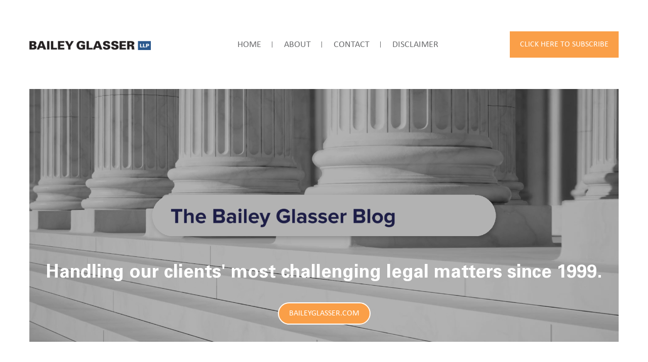

--- FILE ---
content_type: text/html; charset=UTF-8
request_url: https://thebaileyglasserblog.com/bailey-glassers-support-of-the-pension-rights-center/
body_size: 13626
content:
<!DOCTYPE html>
<html lang="en-US" class="no-js">
<head>
	<meta charset="UTF-8">
	<meta name="viewport" content="width=device-width, initial-scale=1.0, maximum-scale=1.0, user-scalable=0">
	<link rel="profile" href="https://gmpg.org/xfn/11">
		<link rel="pingback" href="https://thebaileyglasserblog.com/xmlrpc.php">
	
		<link rel="stylesheet" href="https://cdnjs.cloudflare.com/ajax/libs/font-awesome/6.6.0/css/all.min.css" integrity="sha512-Kc323vGBEqzTmouAECnVceyQqyqdsSiqLQISBL29aUW4U/M7pSPA/gEUZQqv1cwx4OnYxTxve5UMg5GT6L4JJg==" crossorigin="anonymous" referrerpolicy="no-referrer" />
	<script>(function(html){html.className = html.className.replace(/\bno-js\b/,'js')})(document.documentElement);</script>
<meta name='robots' content='noindex, nofollow' />

	<!-- This site is optimized with the Yoast SEO plugin v26.3 - https://yoast.com/wordpress/plugins/seo/ -->
	<title>Bailey Glasser&#039;s Support of the Pension Rights Center - The Bailey Glasser Blog</title>
	<meta property="og:locale" content="en_US" />
	<meta property="og:type" content="article" />
	<meta property="og:title" content="Bailey Glasser&#039;s Support of the Pension Rights Center - The Bailey Glasser Blog" />
	<meta property="og:description" content="Bailey Glasser was delighted to sponsor the Pension Rights Center’s event on October 26th celebrating the life and legacy of Karen Ferguson. Karen was the Founder of the Pension Rights Center and a tireless advocate who dedicated her life to protecting the retirement security of workers, retirees, and their families. In further recognition of Karen’s legacy, we are also glad to direct a $24,831 cy pres award to the Pension Rights Center to support their mission ensuring individuals receive and retain the retirement benefits they have earned." />
	<meta property="og:url" content="https://thebaileyglasserblog.com/bailey-glassers-support-of-the-pension-rights-center/" />
	<meta property="og:site_name" content="The Bailey Glasser Blog" />
	<meta property="article:published_time" content="2022-12-22T14:24:46+00:00" />
	<meta property="article:modified_time" content="2024-10-03T09:13:27+00:00" />
	<meta property="og:image" content="https://thebaileyglasserblog.com/wp-content/uploads/2022/12/Speaking-Engagements-29.jpg" />
	<meta property="og:image:width" content="1280" />
	<meta property="og:image:height" content="720" />
	<meta property="og:image:type" content="image/jpeg" />
	<meta name="author" content="Bailey Glasser" />
	<meta name="twitter:card" content="summary_large_image" />
	<meta name="twitter:label1" content="Written by" />
	<meta name="twitter:data1" content="Bailey Glasser" />
	<meta name="twitter:label2" content="Est. reading time" />
	<meta name="twitter:data2" content="1 minute" />
	<script type="application/ld+json" class="yoast-schema-graph">{"@context":"https://schema.org","@graph":[{"@type":"Article","@id":"https://thebaileyglasserblog.com/bailey-glassers-support-of-the-pension-rights-center/#article","isPartOf":{"@id":"https://thebaileyglasserblog.com/bailey-glassers-support-of-the-pension-rights-center/"},"author":{"name":"Bailey Glasser","@id":"https://thebaileyglasserblog.com/#/schema/person/ceeb16da0f6cd7e84a83a4c553c98648"},"headline":"Bailey Glasser&#8217;s Support of the Pension Rights Center","datePublished":"2022-12-22T14:24:46+00:00","dateModified":"2024-10-03T09:13:27+00:00","mainEntityOfPage":{"@id":"https://thebaileyglasserblog.com/bailey-glassers-support-of-the-pension-rights-center/"},"wordCount":146,"publisher":{"@id":"https://thebaileyglasserblog.com/#organization"},"image":{"@id":"https://thebaileyglasserblog.com/bailey-glassers-support-of-the-pension-rights-center/#primaryimage"},"thumbnailUrl":"https://thebaileyglasserblog.com/wp-content/uploads/2022/12/Speaking-Engagements-29.jpg","articleSection":["Community","ERISA &amp; ESOP"],"inLanguage":"en-US"},{"@type":"WebPage","@id":"https://thebaileyglasserblog.com/bailey-glassers-support-of-the-pension-rights-center/","url":"https://thebaileyglasserblog.com/bailey-glassers-support-of-the-pension-rights-center/","name":"Bailey Glasser's Support of the Pension Rights Center - The Bailey Glasser Blog","isPartOf":{"@id":"https://thebaileyglasserblog.com/#website"},"primaryImageOfPage":{"@id":"https://thebaileyglasserblog.com/bailey-glassers-support-of-the-pension-rights-center/#primaryimage"},"image":{"@id":"https://thebaileyglasserblog.com/bailey-glassers-support-of-the-pension-rights-center/#primaryimage"},"thumbnailUrl":"https://thebaileyglasserblog.com/wp-content/uploads/2022/12/Speaking-Engagements-29.jpg","datePublished":"2022-12-22T14:24:46+00:00","dateModified":"2024-10-03T09:13:27+00:00","breadcrumb":{"@id":"https://thebaileyglasserblog.com/bailey-glassers-support-of-the-pension-rights-center/#breadcrumb"},"inLanguage":"en-US","potentialAction":[{"@type":"ReadAction","target":["https://thebaileyglasserblog.com/bailey-glassers-support-of-the-pension-rights-center/"]}]},{"@type":"ImageObject","inLanguage":"en-US","@id":"https://thebaileyglasserblog.com/bailey-glassers-support-of-the-pension-rights-center/#primaryimage","url":"https://thebaileyglasserblog.com/wp-content/uploads/2022/12/Speaking-Engagements-29.jpg","contentUrl":"https://thebaileyglasserblog.com/wp-content/uploads/2022/12/Speaking-Engagements-29.jpg","width":1280,"height":720},{"@type":"BreadcrumbList","@id":"https://thebaileyglasserblog.com/bailey-glassers-support-of-the-pension-rights-center/#breadcrumb","itemListElement":[{"@type":"ListItem","position":1,"name":"Home","item":"https://thebaileyglasserblog.com/"},{"@type":"ListItem","position":2,"name":"Bailey Glasser&#8217;s Support of the Pension Rights Center"}]},{"@type":"WebSite","@id":"https://thebaileyglasserblog.com/#website","url":"https://thebaileyglasserblog.com/","name":"The Bailey Glasser Blog","description":"Legal Updates and Insights | The Bailey Glasser Blog","publisher":{"@id":"https://thebaileyglasserblog.com/#organization"},"potentialAction":[{"@type":"SearchAction","target":{"@type":"EntryPoint","urlTemplate":"https://thebaileyglasserblog.com/?s={search_term_string}"},"query-input":{"@type":"PropertyValueSpecification","valueRequired":true,"valueName":"search_term_string"}}],"inLanguage":"en-US"},{"@type":"Organization","@id":"https://thebaileyglasserblog.com/#organization","name":"The Bailey Glasser Blog","url":"https://thebaileyglasserblog.com/","logo":{"@type":"ImageObject","inLanguage":"en-US","@id":"https://thebaileyglasserblog.com/#/schema/logo/image/","url":"https://thebaileyglasserblog.com/wp-content/uploads/2022/04/cropped-logo-2.png","contentUrl":"https://thebaileyglasserblog.com/wp-content/uploads/2022/04/cropped-logo-2.png","width":240,"height":18,"caption":"The Bailey Glasser Blog"},"image":{"@id":"https://thebaileyglasserblog.com/#/schema/logo/image/"}},{"@type":"Person","@id":"https://thebaileyglasserblog.com/#/schema/person/ceeb16da0f6cd7e84a83a4c553c98648","name":"Bailey Glasser","image":{"@type":"ImageObject","inLanguage":"en-US","@id":"https://thebaileyglasserblog.com/#/schema/person/image/","url":"https://secure.gravatar.com/avatar/06334d450d782d8696fd4bc4b0658c6d3b75a5f01d4fd478e5a021c0dd51e615?s=96&d=mm&r=g","contentUrl":"https://secure.gravatar.com/avatar/06334d450d782d8696fd4bc4b0658c6d3b75a5f01d4fd478e5a021c0dd51e615?s=96&d=mm&r=g","caption":"Bailey Glasser"},"sameAs":["http://www.baileyglasser.com"],"url":"https://thebaileyglasserblog.com/author/bailey01/"}]}</script>
	<!-- / Yoast SEO plugin. -->


<link rel='dns-prefetch' href='//stats.wp.com' />
<link rel='dns-prefetch' href='//fonts.googleapis.com' />
<link rel='dns-prefetch' href='//widgets.wp.com' />
<link rel='dns-prefetch' href='//s0.wp.com' />
<link rel='dns-prefetch' href='//0.gravatar.com' />
<link rel='dns-prefetch' href='//1.gravatar.com' />
<link rel='dns-prefetch' href='//2.gravatar.com' />
<link href='https://fonts.gstatic.com' crossorigin rel='preconnect' />
<link rel='preconnect' href='//c0.wp.com' />
<link rel="alternate" type="application/rss+xml" title="The Bailey Glasser Blog &raquo; Feed" href="https://thebaileyglasserblog.com/feed/" />
<link rel="alternate" type="application/rss+xml" title="The Bailey Glasser Blog &raquo; Comments Feed" href="https://thebaileyglasserblog.com/comments/feed/" />
<link rel="alternate" type="application/rss+xml" title="The Bailey Glasser Blog &raquo; Bailey Glasser&#8217;s Support of the Pension Rights Center Comments Feed" href="https://thebaileyglasserblog.com/bailey-glassers-support-of-the-pension-rights-center/feed/" />
<link rel="alternate" title="oEmbed (JSON)" type="application/json+oembed" href="https://thebaileyglasserblog.com/wp-json/oembed/1.0/embed?url=https%3A%2F%2Fthebaileyglasserblog.com%2Fbailey-glassers-support-of-the-pension-rights-center%2F" />
<link rel="alternate" title="oEmbed (XML)" type="text/xml+oembed" href="https://thebaileyglasserblog.com/wp-json/oembed/1.0/embed?url=https%3A%2F%2Fthebaileyglasserblog.com%2Fbailey-glassers-support-of-the-pension-rights-center%2F&#038;format=xml" />
<style id='wp-img-auto-sizes-contain-inline-css'>
img:is([sizes=auto i],[sizes^="auto," i]){contain-intrinsic-size:3000px 1500px}
/*# sourceURL=wp-img-auto-sizes-contain-inline-css */
</style>
<link rel='stylesheet' id='twentysixteen-jetpack-css' href='https://c0.wp.com/p/jetpack/14.5/modules/theme-tools/compat/twentysixteen.css' media='all' />
<link rel='stylesheet' id='sbi_styles-css' href='https://thebaileyglasserblog.com/wp-content/plugins/instagram-feed/css/sbi-styles.min.css?ver=6.9.1' media='all' />
<style id='wp-emoji-styles-inline-css'>

	img.wp-smiley, img.emoji {
		display: inline !important;
		border: none !important;
		box-shadow: none !important;
		height: 1em !important;
		width: 1em !important;
		margin: 0 0.07em !important;
		vertical-align: -0.1em !important;
		background: none !important;
		padding: 0 !important;
	}
/*# sourceURL=wp-emoji-styles-inline-css */
</style>
<style id='wp-block-library-inline-css'>
:root{--wp-block-synced-color:#7a00df;--wp-block-synced-color--rgb:122,0,223;--wp-bound-block-color:var(--wp-block-synced-color);--wp-editor-canvas-background:#ddd;--wp-admin-theme-color:#007cba;--wp-admin-theme-color--rgb:0,124,186;--wp-admin-theme-color-darker-10:#006ba1;--wp-admin-theme-color-darker-10--rgb:0,107,160.5;--wp-admin-theme-color-darker-20:#005a87;--wp-admin-theme-color-darker-20--rgb:0,90,135;--wp-admin-border-width-focus:2px}@media (min-resolution:192dpi){:root{--wp-admin-border-width-focus:1.5px}}.wp-element-button{cursor:pointer}:root .has-very-light-gray-background-color{background-color:#eee}:root .has-very-dark-gray-background-color{background-color:#313131}:root .has-very-light-gray-color{color:#eee}:root .has-very-dark-gray-color{color:#313131}:root .has-vivid-green-cyan-to-vivid-cyan-blue-gradient-background{background:linear-gradient(135deg,#00d084,#0693e3)}:root .has-purple-crush-gradient-background{background:linear-gradient(135deg,#34e2e4,#4721fb 50%,#ab1dfe)}:root .has-hazy-dawn-gradient-background{background:linear-gradient(135deg,#faaca8,#dad0ec)}:root .has-subdued-olive-gradient-background{background:linear-gradient(135deg,#fafae1,#67a671)}:root .has-atomic-cream-gradient-background{background:linear-gradient(135deg,#fdd79a,#004a59)}:root .has-nightshade-gradient-background{background:linear-gradient(135deg,#330968,#31cdcf)}:root .has-midnight-gradient-background{background:linear-gradient(135deg,#020381,#2874fc)}:root{--wp--preset--font-size--normal:16px;--wp--preset--font-size--huge:42px}.has-regular-font-size{font-size:1em}.has-larger-font-size{font-size:2.625em}.has-normal-font-size{font-size:var(--wp--preset--font-size--normal)}.has-huge-font-size{font-size:var(--wp--preset--font-size--huge)}.has-text-align-center{text-align:center}.has-text-align-left{text-align:left}.has-text-align-right{text-align:right}.has-fit-text{white-space:nowrap!important}#end-resizable-editor-section{display:none}.aligncenter{clear:both}.items-justified-left{justify-content:flex-start}.items-justified-center{justify-content:center}.items-justified-right{justify-content:flex-end}.items-justified-space-between{justify-content:space-between}.screen-reader-text{border:0;clip-path:inset(50%);height:1px;margin:-1px;overflow:hidden;padding:0;position:absolute;width:1px;word-wrap:normal!important}.screen-reader-text:focus{background-color:#ddd;clip-path:none;color:#444;display:block;font-size:1em;height:auto;left:5px;line-height:normal;padding:15px 23px 14px;text-decoration:none;top:5px;width:auto;z-index:100000}html :where(.has-border-color){border-style:solid}html :where([style*=border-top-color]){border-top-style:solid}html :where([style*=border-right-color]){border-right-style:solid}html :where([style*=border-bottom-color]){border-bottom-style:solid}html :where([style*=border-left-color]){border-left-style:solid}html :where([style*=border-width]){border-style:solid}html :where([style*=border-top-width]){border-top-style:solid}html :where([style*=border-right-width]){border-right-style:solid}html :where([style*=border-bottom-width]){border-bottom-style:solid}html :where([style*=border-left-width]){border-left-style:solid}html :where(img[class*=wp-image-]){height:auto;max-width:100%}:where(figure){margin:0 0 1em}html :where(.is-position-sticky){--wp-admin--admin-bar--position-offset:var(--wp-admin--admin-bar--height,0px)}@media screen and (max-width:600px){html :where(.is-position-sticky){--wp-admin--admin-bar--position-offset:0px}}

/*# sourceURL=wp-block-library-inline-css */
</style><style id='global-styles-inline-css'>
:root{--wp--preset--aspect-ratio--square: 1;--wp--preset--aspect-ratio--4-3: 4/3;--wp--preset--aspect-ratio--3-4: 3/4;--wp--preset--aspect-ratio--3-2: 3/2;--wp--preset--aspect-ratio--2-3: 2/3;--wp--preset--aspect-ratio--16-9: 16/9;--wp--preset--aspect-ratio--9-16: 9/16;--wp--preset--color--black: #000000;--wp--preset--color--cyan-bluish-gray: #abb8c3;--wp--preset--color--white: #fff;--wp--preset--color--pale-pink: #f78da7;--wp--preset--color--vivid-red: #cf2e2e;--wp--preset--color--luminous-vivid-orange: #ff6900;--wp--preset--color--luminous-vivid-amber: #fcb900;--wp--preset--color--light-green-cyan: #7bdcb5;--wp--preset--color--vivid-green-cyan: #00d084;--wp--preset--color--pale-cyan-blue: #8ed1fc;--wp--preset--color--vivid-cyan-blue: #0693e3;--wp--preset--color--vivid-purple: #9b51e0;--wp--preset--color--dark-gray: #1a1a1a;--wp--preset--color--medium-gray: #686868;--wp--preset--color--light-gray: #e5e5e5;--wp--preset--color--blue-gray: #4d545c;--wp--preset--color--bright-blue: #007acc;--wp--preset--color--light-blue: #9adffd;--wp--preset--color--dark-brown: #402b30;--wp--preset--color--medium-brown: #774e24;--wp--preset--color--dark-red: #640c1f;--wp--preset--color--bright-red: #ff675f;--wp--preset--color--yellow: #ffef8e;--wp--preset--gradient--vivid-cyan-blue-to-vivid-purple: linear-gradient(135deg,rgb(6,147,227) 0%,rgb(155,81,224) 100%);--wp--preset--gradient--light-green-cyan-to-vivid-green-cyan: linear-gradient(135deg,rgb(122,220,180) 0%,rgb(0,208,130) 100%);--wp--preset--gradient--luminous-vivid-amber-to-luminous-vivid-orange: linear-gradient(135deg,rgb(252,185,0) 0%,rgb(255,105,0) 100%);--wp--preset--gradient--luminous-vivid-orange-to-vivid-red: linear-gradient(135deg,rgb(255,105,0) 0%,rgb(207,46,46) 100%);--wp--preset--gradient--very-light-gray-to-cyan-bluish-gray: linear-gradient(135deg,rgb(238,238,238) 0%,rgb(169,184,195) 100%);--wp--preset--gradient--cool-to-warm-spectrum: linear-gradient(135deg,rgb(74,234,220) 0%,rgb(151,120,209) 20%,rgb(207,42,186) 40%,rgb(238,44,130) 60%,rgb(251,105,98) 80%,rgb(254,248,76) 100%);--wp--preset--gradient--blush-light-purple: linear-gradient(135deg,rgb(255,206,236) 0%,rgb(152,150,240) 100%);--wp--preset--gradient--blush-bordeaux: linear-gradient(135deg,rgb(254,205,165) 0%,rgb(254,45,45) 50%,rgb(107,0,62) 100%);--wp--preset--gradient--luminous-dusk: linear-gradient(135deg,rgb(255,203,112) 0%,rgb(199,81,192) 50%,rgb(65,88,208) 100%);--wp--preset--gradient--pale-ocean: linear-gradient(135deg,rgb(255,245,203) 0%,rgb(182,227,212) 50%,rgb(51,167,181) 100%);--wp--preset--gradient--electric-grass: linear-gradient(135deg,rgb(202,248,128) 0%,rgb(113,206,126) 100%);--wp--preset--gradient--midnight: linear-gradient(135deg,rgb(2,3,129) 0%,rgb(40,116,252) 100%);--wp--preset--font-size--small: 13px;--wp--preset--font-size--medium: 20px;--wp--preset--font-size--large: 36px;--wp--preset--font-size--x-large: 42px;--wp--preset--spacing--20: 0.44rem;--wp--preset--spacing--30: 0.67rem;--wp--preset--spacing--40: 1rem;--wp--preset--spacing--50: 1.5rem;--wp--preset--spacing--60: 2.25rem;--wp--preset--spacing--70: 3.38rem;--wp--preset--spacing--80: 5.06rem;--wp--preset--shadow--natural: 6px 6px 9px rgba(0, 0, 0, 0.2);--wp--preset--shadow--deep: 12px 12px 50px rgba(0, 0, 0, 0.4);--wp--preset--shadow--sharp: 6px 6px 0px rgba(0, 0, 0, 0.2);--wp--preset--shadow--outlined: 6px 6px 0px -3px rgb(255, 255, 255), 6px 6px rgb(0, 0, 0);--wp--preset--shadow--crisp: 6px 6px 0px rgb(0, 0, 0);}:where(.is-layout-flex){gap: 0.5em;}:where(.is-layout-grid){gap: 0.5em;}body .is-layout-flex{display: flex;}.is-layout-flex{flex-wrap: wrap;align-items: center;}.is-layout-flex > :is(*, div){margin: 0;}body .is-layout-grid{display: grid;}.is-layout-grid > :is(*, div){margin: 0;}:where(.wp-block-columns.is-layout-flex){gap: 2em;}:where(.wp-block-columns.is-layout-grid){gap: 2em;}:where(.wp-block-post-template.is-layout-flex){gap: 1.25em;}:where(.wp-block-post-template.is-layout-grid){gap: 1.25em;}.has-black-color{color: var(--wp--preset--color--black) !important;}.has-cyan-bluish-gray-color{color: var(--wp--preset--color--cyan-bluish-gray) !important;}.has-white-color{color: var(--wp--preset--color--white) !important;}.has-pale-pink-color{color: var(--wp--preset--color--pale-pink) !important;}.has-vivid-red-color{color: var(--wp--preset--color--vivid-red) !important;}.has-luminous-vivid-orange-color{color: var(--wp--preset--color--luminous-vivid-orange) !important;}.has-luminous-vivid-amber-color{color: var(--wp--preset--color--luminous-vivid-amber) !important;}.has-light-green-cyan-color{color: var(--wp--preset--color--light-green-cyan) !important;}.has-vivid-green-cyan-color{color: var(--wp--preset--color--vivid-green-cyan) !important;}.has-pale-cyan-blue-color{color: var(--wp--preset--color--pale-cyan-blue) !important;}.has-vivid-cyan-blue-color{color: var(--wp--preset--color--vivid-cyan-blue) !important;}.has-vivid-purple-color{color: var(--wp--preset--color--vivid-purple) !important;}.has-black-background-color{background-color: var(--wp--preset--color--black) !important;}.has-cyan-bluish-gray-background-color{background-color: var(--wp--preset--color--cyan-bluish-gray) !important;}.has-white-background-color{background-color: var(--wp--preset--color--white) !important;}.has-pale-pink-background-color{background-color: var(--wp--preset--color--pale-pink) !important;}.has-vivid-red-background-color{background-color: var(--wp--preset--color--vivid-red) !important;}.has-luminous-vivid-orange-background-color{background-color: var(--wp--preset--color--luminous-vivid-orange) !important;}.has-luminous-vivid-amber-background-color{background-color: var(--wp--preset--color--luminous-vivid-amber) !important;}.has-light-green-cyan-background-color{background-color: var(--wp--preset--color--light-green-cyan) !important;}.has-vivid-green-cyan-background-color{background-color: var(--wp--preset--color--vivid-green-cyan) !important;}.has-pale-cyan-blue-background-color{background-color: var(--wp--preset--color--pale-cyan-blue) !important;}.has-vivid-cyan-blue-background-color{background-color: var(--wp--preset--color--vivid-cyan-blue) !important;}.has-vivid-purple-background-color{background-color: var(--wp--preset--color--vivid-purple) !important;}.has-black-border-color{border-color: var(--wp--preset--color--black) !important;}.has-cyan-bluish-gray-border-color{border-color: var(--wp--preset--color--cyan-bluish-gray) !important;}.has-white-border-color{border-color: var(--wp--preset--color--white) !important;}.has-pale-pink-border-color{border-color: var(--wp--preset--color--pale-pink) !important;}.has-vivid-red-border-color{border-color: var(--wp--preset--color--vivid-red) !important;}.has-luminous-vivid-orange-border-color{border-color: var(--wp--preset--color--luminous-vivid-orange) !important;}.has-luminous-vivid-amber-border-color{border-color: var(--wp--preset--color--luminous-vivid-amber) !important;}.has-light-green-cyan-border-color{border-color: var(--wp--preset--color--light-green-cyan) !important;}.has-vivid-green-cyan-border-color{border-color: var(--wp--preset--color--vivid-green-cyan) !important;}.has-pale-cyan-blue-border-color{border-color: var(--wp--preset--color--pale-cyan-blue) !important;}.has-vivid-cyan-blue-border-color{border-color: var(--wp--preset--color--vivid-cyan-blue) !important;}.has-vivid-purple-border-color{border-color: var(--wp--preset--color--vivid-purple) !important;}.has-vivid-cyan-blue-to-vivid-purple-gradient-background{background: var(--wp--preset--gradient--vivid-cyan-blue-to-vivid-purple) !important;}.has-light-green-cyan-to-vivid-green-cyan-gradient-background{background: var(--wp--preset--gradient--light-green-cyan-to-vivid-green-cyan) !important;}.has-luminous-vivid-amber-to-luminous-vivid-orange-gradient-background{background: var(--wp--preset--gradient--luminous-vivid-amber-to-luminous-vivid-orange) !important;}.has-luminous-vivid-orange-to-vivid-red-gradient-background{background: var(--wp--preset--gradient--luminous-vivid-orange-to-vivid-red) !important;}.has-very-light-gray-to-cyan-bluish-gray-gradient-background{background: var(--wp--preset--gradient--very-light-gray-to-cyan-bluish-gray) !important;}.has-cool-to-warm-spectrum-gradient-background{background: var(--wp--preset--gradient--cool-to-warm-spectrum) !important;}.has-blush-light-purple-gradient-background{background: var(--wp--preset--gradient--blush-light-purple) !important;}.has-blush-bordeaux-gradient-background{background: var(--wp--preset--gradient--blush-bordeaux) !important;}.has-luminous-dusk-gradient-background{background: var(--wp--preset--gradient--luminous-dusk) !important;}.has-pale-ocean-gradient-background{background: var(--wp--preset--gradient--pale-ocean) !important;}.has-electric-grass-gradient-background{background: var(--wp--preset--gradient--electric-grass) !important;}.has-midnight-gradient-background{background: var(--wp--preset--gradient--midnight) !important;}.has-small-font-size{font-size: var(--wp--preset--font-size--small) !important;}.has-medium-font-size{font-size: var(--wp--preset--font-size--medium) !important;}.has-large-font-size{font-size: var(--wp--preset--font-size--large) !important;}.has-x-large-font-size{font-size: var(--wp--preset--font-size--x-large) !important;}
/*# sourceURL=global-styles-inline-css */
</style>

<style id='classic-theme-styles-inline-css'>
/*! This file is auto-generated */
.wp-block-button__link{color:#fff;background-color:#32373c;border-radius:9999px;box-shadow:none;text-decoration:none;padding:calc(.667em + 2px) calc(1.333em + 2px);font-size:1.125em}.wp-block-file__button{background:#32373c;color:#fff;text-decoration:none}
/*# sourceURL=/wp-includes/css/classic-themes.min.css */
</style>
<link rel='stylesheet' id='aptf-bxslider-css' href='https://thebaileyglasserblog.com/wp-content/plugins/accesspress-twitter-feed/css/jquery.bxslider.css?ver=1.6.9' media='all' />
<link rel='stylesheet' id='aptf-front-css-css' href='https://thebaileyglasserblog.com/wp-content/plugins/accesspress-twitter-feed/css/frontend.css?ver=1.6.9' media='all' />
<link rel='stylesheet' id='aptf-font-css-css' href='https://thebaileyglasserblog.com/wp-content/plugins/accesspress-twitter-feed/css/fonts.css?ver=1.6.9' media='all' />
<link rel='stylesheet' id='pld-font-awesome-css' href='https://thebaileyglasserblog.com/wp-content/plugins/posts-like-dislike/css/fontawesome/css/all.min.css?ver=1.1.5' media='all' />
<link rel='stylesheet' id='pld-frontend-css' href='https://thebaileyglasserblog.com/wp-content/plugins/posts-like-dislike/css/pld-frontend.css?ver=1.1.5' media='all' />
<link rel='stylesheet' id='parent-style-css' href='https://thebaileyglasserblog.com/wp-content/themes/twentysixteen/style.css?ver=6.9' media='all' />
<link rel='stylesheet' id='style-css-css' href='https://thebaileyglasserblog.com/wp-content/themes/twentysixteen-child/assets/css/style.css?ver=6.9' media='all' />
<link rel='stylesheet' id='twentysixteen-fonts-css' href='https://fonts.googleapis.com/css?family=Merriweather%3A400%2C700%2C900%2C400italic%2C700italic%2C900italic%7CMontserrat%3A400%2C700%7CInconsolata%3A400&#038;subset=latin%2Clatin-ext&#038;display=fallback' media='all' />
<link rel='stylesheet' id='genericons-css' href='https://c0.wp.com/p/jetpack/14.5/_inc/genericons/genericons/genericons.css' media='all' />
<link rel='stylesheet' id='twentysixteen-style-css' href='https://thebaileyglasserblog.com/wp-content/themes/twentysixteen-child/style.css?ver=20201208' media='all' />
<link rel='stylesheet' id='twentysixteen-block-style-css' href='https://thebaileyglasserblog.com/wp-content/themes/twentysixteen/css/blocks.css?ver=20190102' media='all' />
<link rel='stylesheet' id='jetpack_likes-css' href='https://c0.wp.com/p/jetpack/14.5/modules/likes/style.css' media='all' />
<link rel='stylesheet' id='sharedaddy-css' href='https://c0.wp.com/p/jetpack/14.5/modules/sharedaddy/sharing.css' media='all' />
<link rel='stylesheet' id='social-logos-css' href='https://c0.wp.com/p/jetpack/14.5/_inc/social-logos/social-logos.min.css' media='all' />
<script src="https://c0.wp.com/c/6.9/wp-includes/js/jquery/jquery.min.js" id="jquery-core-js"></script>
<script src="https://c0.wp.com/c/6.9/wp-includes/js/jquery/jquery-migrate.min.js" id="jquery-migrate-js"></script>
<script src="https://thebaileyglasserblog.com/wp-content/plugins/accesspress-twitter-feed/js/jquery.bxslider.min.js?ver=1.6.9" id="aptf-bxslider-js"></script>
<script src="https://thebaileyglasserblog.com/wp-content/plugins/accesspress-twitter-feed/js/frontend.js?ver=1.6.9" id="aptf-front-js-js"></script>
<script id="pld-frontend-js-extra">
var pld_js_object = {"admin_ajax_url":"https://thebaileyglasserblog.com/wp-admin/admin-ajax.php","admin_ajax_nonce":"152ae4f029"};
//# sourceURL=pld-frontend-js-extra
</script>
<script src="https://thebaileyglasserblog.com/wp-content/plugins/posts-like-dislike/js/pld-frontend.js?ver=1.1.5" id="pld-frontend-js"></script>
<link rel="https://api.w.org/" href="https://thebaileyglasserblog.com/wp-json/" /><link rel="alternate" title="JSON" type="application/json" href="https://thebaileyglasserblog.com/wp-json/wp/v2/posts/476" /><link rel="EditURI" type="application/rsd+xml" title="RSD" href="https://thebaileyglasserblog.com/xmlrpc.php?rsd" />
<meta name="generator" content="WordPress 6.9" />
<link rel='shortlink' href='https://thebaileyglasserblog.com/?p=476' />
<style></style>	<style>img#wpstats{display:none}</style>
				<style type="text/css" id="twentysixteen-header-css">
		.site-branding {
			margin: 0 auto 0 0;
		}

		.site-branding .site-title,
		.site-description {
			clip: rect(1px, 1px, 1px, 1px);
			position: absolute;
		}
		</style>
		<link rel="icon" href="https://thebaileyglasserblog.com/wp-content/uploads/2025/04/BG-Blog-Favicon-150x150.png" sizes="32x32" />
<link rel="icon" href="https://thebaileyglasserblog.com/wp-content/uploads/2025/04/BG-Blog-Favicon-300x300.png" sizes="192x192" />
<link rel="apple-touch-icon" href="https://thebaileyglasserblog.com/wp-content/uploads/2025/04/BG-Blog-Favicon-300x300.png" />
<meta name="msapplication-TileImage" content="https://thebaileyglasserblog.com/wp-content/uploads/2025/04/BG-Blog-Favicon-300x300.png" />
</head>

<body data-rsssl=1 class="wp-singular post-template-default single single-post postid-476 single-format-standard wp-custom-logo wp-embed-responsive wp-theme-twentysixteen wp-child-theme-twentysixteen-child group-blog">
<div id="page" class="site">
	<div class="site-inner">
		<a class="skip-link screen-reader-text" href="#content">Skip to content</a>

		<header id="masthead" class="site-header">
			<div class="site-header-main">
				<div class="site-branding">
					<a href="https://thebaileyglasserblog.com/" class="custom-logo-link" rel="home"><img width="240" height="18" src="https://thebaileyglasserblog.com/wp-content/uploads/2022/04/cropped-logo-2.png" class="custom-logo" alt="The Bailey Glasser Blog" decoding="async" /></a>
											<p class="site-title"><a href="https://thebaileyglasserblog.com/" rel="home">The Bailey Glasser Blog</a></p>
												<p class="site-description">Legal Updates and Insights | The Bailey Glasser Blog</p>
									</div><!-- .site-branding -->

									<button id="menu-toggle" class="menu-toggle">Menu</button>

					<div id="site-header-menu" class="site-header-menu">
													<nav id="site-navigation" class="main-navigation" aria-label="Primary Menu">
								<div class="menu-main-menu-container"><ul id="menu-main-menu" class="primary-menu"><li id="menu-item-346" class="menu-item menu-item-type-custom menu-item-object-custom menu-item-home menu-item-346"><a href="https://thebaileyglasserblog.com/">Home</a></li>
<li id="menu-item-85" class="menu-item menu-item-type-post_type menu-item-object-page menu-item-85"><a href="https://thebaileyglasserblog.com/about-us/">About</a></li>
<li id="menu-item-86" class="menu-item menu-item-type-post_type menu-item-object-page menu-item-86"><a href="https://thebaileyglasserblog.com/contact-us/">Contact</a></li>
<li id="menu-item-105" class="menu-item menu-item-type-post_type menu-item-object-page menu-item-105"><a href="https://thebaileyglasserblog.com/disclaimer/">Disclaimer</a></li>
</ul></div>							</nav><!-- .main-navigation -->
						
												<!-- Subscribe Button -->
					<div class="subscribe-btn">
						<a href="javascript:;" class="btn-subs" id="myBtn">Click Here To Subscribe</a>
					</div>
					</div><!-- .site-header-menu -->
					
					<!-- /Subscribe Button -->
							</div><!-- .site-header-main -->

											<div class="header-image">
					<a href="https://thebaileyglasserblog.com/" rel="home">
													<video width="100%" autoplay muted>
							  	<source src="https://thebaileyglasserblog.com/wp-content/uploads/2025/05/bg-blog-video-scotus-final-3.mp4" type="video/mp4">
							  	<source src="movie.ogg" type="video/ogg">
							</video>
						 			
						<div class="header-image_content">							
							<!-- <h2> The Bailey Glasser Blog</h2><span></span>							 -->
							<h3>Handling our clients' most challenging legal matters since 1999.</h3>	
							<h6><span class="banner-url">BaileyGlasser.com</span></h6>						
						</div>
					</a>
				</div><!-- .header-image -->
					</header><!-- .site-header -->

		<div id="content" class="site-content"> 

<section class="main-single-post">
	<div class="main-post-content">
		<div class="single-post-title">
		<h1>Bailey Glasser&#8217;s Support of the Pension Rights Center</h1>
		</div>
		<div class="single-thumbnail">
			
		</div>
		<div class="single-post-content">
							<div class="entry-content-section">
				<div class="entry-content">
				
		<div class="post-thumbnail">
			<img width="1200" height="675" src="https://thebaileyglasserblog.com/wp-content/uploads/2022/12/Speaking-Engagements-29-1200x675.jpg" class="attachment-post-thumbnail size-post-thumbnail wp-post-image" alt="" decoding="async" fetchpriority="high" srcset="https://thebaileyglasserblog.com/wp-content/uploads/2022/12/Speaking-Engagements-29-1200x675.jpg 1200w, https://thebaileyglasserblog.com/wp-content/uploads/2022/12/Speaking-Engagements-29-300x169.jpg 300w, https://thebaileyglasserblog.com/wp-content/uploads/2022/12/Speaking-Engagements-29-150x84.jpg 150w, https://thebaileyglasserblog.com/wp-content/uploads/2022/12/Speaking-Engagements-29-768x432.jpg 768w, https://thebaileyglasserblog.com/wp-content/uploads/2022/12/Speaking-Engagements-29.jpg 1280w" sizes="(max-width: 709px) 85vw, (max-width: 909px) 67vw, (max-width: 984px) 60vw, (max-width: 1362px) 62vw, 840px" />	</div><!-- .post-thumbnail -->

					<p>Bailey Glasser was delighted to sponsor the <a href="https://www.pensionrights.org/">Pension Rights Center</a>’s event on October 26th celebrating the life and legacy of Karen Ferguson. Karen was the Founder of the <a href="https://www.pensionrights.org/">Pension Rights Center</a> and a tireless advocate who dedicated her life to protecting the retirement security of workers, retirees, and their families. In further recognition of Karen’s legacy, we are also glad to direct a $24,831 cy pres award to the Pension Rights Center to support their mission ensuring individuals receive and retain the retirement benefits they have earned. We have deep experience fighting for the rights of workers and retirees across the country. Our lawyers have recovered hundreds of millions of dollars under the ERISA law for our clients and have fought tenaciously (including winning before the United States Supreme Court) to protect their money and legal rights.</p>
<div class="sharedaddy sd-sharing-enabled"><div class="robots-nocontent sd-block sd-social sd-social-icon-text sd-sharing"><h3 class="sd-title">Share this:</h3><div class="sd-content"><ul><li class="share-twitter"><a rel="nofollow noopener noreferrer" data-shared="sharing-twitter-476" class="share-twitter sd-button share-icon" href="https://thebaileyglasserblog.com/bailey-glassers-support-of-the-pension-rights-center/?share=twitter" target="_blank" title="Click to share on Twitter" ><span>Twitter</span></a></li><li class="share-facebook"><a rel="nofollow noopener noreferrer" data-shared="sharing-facebook-476" class="share-facebook sd-button share-icon" href="https://thebaileyglasserblog.com/bailey-glassers-support-of-the-pension-rights-center/?share=facebook" target="_blank" title="Click to share on Facebook" ><span>Facebook</span></a></li><li class="share-linkedin"><a rel="nofollow noopener noreferrer" data-shared="sharing-linkedin-476" class="share-linkedin sd-button share-icon" href="https://thebaileyglasserblog.com/bailey-glassers-support-of-the-pension-rights-center/?share=linkedin" target="_blank" title="Click to share on LinkedIn" ><span>LinkedIn</span></a></li><li class="share-email"><a rel="nofollow noopener noreferrer" data-shared="" class="share-email sd-button share-icon" href="mailto:?subject=%5BShared%20Post%5D%20Bailey%20Glasser%27s%20Support%20of%20the%20Pension%20Rights%20Center&body=https%3A%2F%2Fthebaileyglasserblog.com%2Fbailey-glassers-support-of-the-pension-rights-center%2F&share=email" target="_blank" title="Click to email a link to a friend" data-email-share-error-title="Do you have email set up?" data-email-share-error-text="If you&#039;re having problems sharing via email, you might not have email set up for your browser. You may need to create a new email yourself." data-email-share-nonce="9f9c5e1622" data-email-share-track-url="https://thebaileyglasserblog.com/bailey-glassers-support-of-the-pension-rights-center/?share=email"><span>Email</span></a></li><li class="share-end"></li></ul></div></div></div><div class='sharedaddy sd-block sd-like jetpack-likes-widget-wrapper jetpack-likes-widget-unloaded' id='like-post-wrapper-243379722-476-695379210d17e' data-src='https://widgets.wp.com/likes/?ver=14.5#blog_id=243379722&amp;post_id=476&amp;origin=thebaileyglasserblog.com&amp;obj_id=243379722-476-695379210d17e' data-name='like-post-frame-243379722-476-695379210d17e' data-title='Like or Reblog'><h3 class="sd-title">Like this:</h3><div class='likes-widget-placeholder post-likes-widget-placeholder' style='height: 55px;'><span class='button'><span>Like</span></span> <span class="loading">Loading...</span></div><span class='sd-text-color'></span><a class='sd-link-color'></a></div><div class="pld-like-dislike-wrap pld-template-1">
    <div class="pld-like-wrap  pld-common-wrap">
    <a href="javascript:void(0)" class="pld-like-trigger pld-like-dislike-trigger  " title="" data-post-id="476" data-trigger-type="like" data-restriction="cookie" data-already-liked="0">
                        <i class="fas fa-thumbs-up"></i>
                </a>
    <span class="pld-like-count-wrap pld-count-wrap">    </span>
</div></div>				</div>
			</div>
			<section id="custom_html-5" class="widget_text widget widget_custom_html"><div class="textwidget custom-html-widget"><p>
The Bailey Glasser Blog is for educational purposes only and designed to provide general information, not to provide legal advice. By using this blog, you understand that there is no attorney client relationship formed. The blog is not a substitute for legal advice from an attorney in the jurisdiction where you reside and/or do business. This website may be considered attorney advertising under the rules of some states. The firm does not necessarily endorse, and is not responsible for, any third-party content from links that might be accessed through this site.
</p></div></section>		</div>
	</div>
	<div class="sidebar-post-content">
		
	<aside id="secondary" class="sidebar widget-area">
		<section id="search-2" class="widget widget_search">
<form role="search" method="get" class="search-form" action="https://thebaileyglasserblog.com/">
	<label>
		<span class="screen-reader-text">Search for:</span>
		<input type="search" class="search-field" placeholder="Search &hellip;" value="" name="s" />
	</label>
	<button type="submit" class="search-submit"><span class="screen-reader-text">Search</span></button>
</form>
</section><section id="custom_html-3" class="widget_text widget widget_custom_html"><h2 class="widget-title">About Bailey &#038; Glasser, LLP</h2><div class="textwidget custom-html-widget"><div>
	<p>
Bailey & Glasser, LLP is a national full-service law firm which handles our clients' most challenging and consequential legal issues both in litigation as well as in corporate transactions. Our lawyers are creative, tenacious, and collaborative. We love the work we do, and we fight for our clients.</p>
<p>As one firm client interviewed by Chambers & Partners described us: "[t]he firm has the expertise to handle any situation and it absolutely makes you feel like you are its only client."
</p>
	<a href="https://www.baileyglasser.com/about-why-us" target="_blank" class="more-link">Continue reading</a>
</div></div></section><section id="mc4wp_form_widget-2" class="widget widget_mc4wp_form_widget"><h2 class="widget-title">Stay connected</h2><script>(function() {
	window.mc4wp = window.mc4wp || {
		listeners: [],
		forms: {
			on: function(evt, cb) {
				window.mc4wp.listeners.push(
					{
						event   : evt,
						callback: cb
					}
				);
			}
		}
	}
})();
</script><!-- Mailchimp for WordPress v4.10.8 - https://wordpress.org/plugins/mailchimp-for-wp/ --><form id="mc4wp-form-1" class="mc4wp-form mc4wp-form-106" method="post" data-id="106" data-name="Subscribe form" ><div class="mc4wp-form-fields"><p>
 To receive our news and updates, please provide your email below.
</p>
<input type="email" name="EMAIL" placeholder="E-mail address" required />

<input type="submit" value="Submit" />
</div><label style="display: none !important;">Leave this field empty if you're human: <input type="text" name="_mc4wp_honeypot" value="" tabindex="-1" autocomplete="off" /></label><input type="hidden" name="_mc4wp_timestamp" value="1767078177" /><input type="hidden" name="_mc4wp_form_id" value="106" /><input type="hidden" name="_mc4wp_form_element_id" value="mc4wp-form-1" /><div class="mc4wp-response"></div></form><!-- / Mailchimp for WordPress Plugin --></section><section id="custom_html-4" class="widget_text widget widget_custom_html"><h2 class="widget-title">Stay</h2><div class="textwidget custom-html-widget"><p class="follow_text">
	Follow us on your favorite social platforms
</p>
<ul class="social_icons">
	<li><a href="https://www.facebook.com/baileyglasser/" target="_blank"><i class="fa-brands fa-facebook-f"></i></a></li>
		<li><a href="https://twitter.com/BaileyGlasser" target="_blank"><i class="fa-brands fa-x-twitter"></i></a></li>
		<li><a href="https://www.linkedin.com/company/bailey-glasser" target="_blank"><i class="fa-brands fa-linkedin-in"></i></a></li>
		<li><a href="https://www.instagram.com/baileyglasser/" target="_blank"><i class="fa-brands fa-instagram"></i></a></li>
	<li><a href="https://www.youtube.com/channel/UCZIG3BEOoIpks5izlqwix_g" target="_blank"><i class="fa-brands fa-youtube"></i></a></li>
</ul></div></section>
		<section id="recent-posts-2" class="widget widget_recent_entries">
		<h2 class="widget-title">Recent Posts</h2><nav aria-label="Recent Posts">
		<ul>
											<li>
					<a href="https://thebaileyglasserblog.com/bailey-glasser-wins-class-certification-in-lawsuit-against-dovenmuehle-mortgage/">Bailey Glasser Wins Class Certification in Lawsuit Against Dovenmuehle Mortgage</a>
									</li>
											<li>
					<a href="https://thebaileyglasserblog.com/happy-holidays-from-bailey-glasser-llp-2/">Happy Holidays from Bailey &#038; Glasser, LLP</a>
									</li>
											<li>
					<a href="https://thebaileyglasserblog.com/partner-tad-duree-to-speak-at-barbri-cle-on-litigation-funding-litigation/">Partner Tad Duree to Speak at BARBRI CLE on Litigation Funding</a>
									</li>
											<li>
					<a href="https://thebaileyglasserblog.com/partner-christopher-smith-elected-to-board-of-directors-for-daymark-inc/">Partner Christopher Smith Elected to Board of Directors for Daymark, Inc.</a>
									</li>
											<li>
					<a href="https://thebaileyglasserblog.com/bg-named-to-best-law-firms-in-46-categories-across-the-u-s/">BG Named to Best Law Firms® in 46 Categories Across the U.S.</a>
									</li>
					</ul>

		</nav></section><section id="custom_html-6" class="widget_text widget widget_custom_html"><h2 class="widget-title">Archives</h2><div class="textwidget custom-html-widget"><div class="archive-sec">
<a href="/thebaileyglasserblog/category/archive/">Archive</a>
</div></div></section><section id="categories-2" class="widget widget_categories"><h2 class="widget-title">Categories</h2><nav aria-label="Categories">
			<ul>
					<li class="cat-item cat-item-26"><a href="https://thebaileyglasserblog.com/category/accolades/">Accolades &amp; Rankings</a>
</li>
	<li class="cat-item cat-item-24"><a href="https://thebaileyglasserblog.com/category/appellate-supreme-court/">Appellate &amp; Supreme Court</a>
</li>
	<li class="cat-item cat-item-41"><a href="https://thebaileyglasserblog.com/category/asbestos-lung-disease/">Asbestos &amp; Lung Disease</a>
</li>
	<li class="cat-item cat-item-60"><a href="https://thebaileyglasserblog.com/category/bankruptcy/">Bankruptcy</a>
</li>
	<li class="cat-item cat-item-68"><a href="https://thebaileyglasserblog.com/category/business-commercial-litigation/">Business &amp; Commercial Litigation</a>
</li>
	<li class="cat-item cat-item-19"><a href="https://thebaileyglasserblog.com/category/business-corporate/">Business &amp; Corporate</a>
<ul class='children'>
	<li class="cat-item cat-item-70"><a href="https://thebaileyglasserblog.com/category/business-corporate/cta/">CTA</a>
</li>
</ul>
</li>
	<li class="cat-item cat-item-5"><a href="https://thebaileyglasserblog.com/category/class-actions/">Class Actions</a>
</li>
	<li class="cat-item cat-item-33"><a href="https://thebaileyglasserblog.com/category/client-alert/">Client Alert</a>
</li>
	<li class="cat-item cat-item-30"><a href="https://thebaileyglasserblog.com/category/community/">Community</a>
</li>
	<li class="cat-item cat-item-55"><a href="https://thebaileyglasserblog.com/category/consumer-protection/">Consumer Protection</a>
<ul class='children'>
	<li class="cat-item cat-item-73"><a href="https://thebaileyglasserblog.com/category/consumer-protection/pay-to-pay/">Pay-to-Pay</a>
</li>
</ul>
</li>
	<li class="cat-item cat-item-57"><a href="https://thebaileyglasserblog.com/category/electronically-stored-information-ediscovery/">Electronically Stored Information / E-discovery</a>
</li>
	<li class="cat-item cat-item-46"><a href="https://thebaileyglasserblog.com/category/energy/">Energy</a>
</li>
	<li class="cat-item cat-item-10"><a href="https://thebaileyglasserblog.com/category/erisa-litigation/">ERISA &amp; ESOP</a>
</li>
	<li class="cat-item cat-item-29"><a href="https://thebaileyglasserblog.com/category/firm-news-updates/">Firm News &amp; Updates</a>
</li>
	<li class="cat-item cat-item-47"><a href="https://thebaileyglasserblog.com/category/institutional-abuse-neglect/">Institutional Abuse &amp; Neglect</a>
</li>
	<li class="cat-item cat-item-17"><a href="https://thebaileyglasserblog.com/category/labor-employment/">Labor &amp; Employment</a>
</li>
	<li class="cat-item cat-item-74"><a href="https://thebaileyglasserblog.com/category/litigation-funding/">Litigation Funding</a>
</li>
	<li class="cat-item cat-item-45"><a href="https://thebaileyglasserblog.com/category/mass-tort/">Mass Tort</a>
</li>
	<li class="cat-item cat-item-64"><a href="https://thebaileyglasserblog.com/category/media/">Media</a>
</li>
	<li class="cat-item cat-item-54"><a href="https://thebaileyglasserblog.com/category/personal-injury/">Personal Injury</a>
</li>
	<li class="cat-item cat-item-65"><a href="https://thebaileyglasserblog.com/category/pro-bono/">Pro Bono</a>
</li>
	<li class="cat-item cat-item-53"><a href="https://thebaileyglasserblog.com/category/product-liability/">Product Liability</a>
</li>
	<li class="cat-item cat-item-61"><a href="https://thebaileyglasserblog.com/category/sexual-abuse/">Sexual Abuse</a>
</li>
	<li class="cat-item cat-item-16"><a href="https://thebaileyglasserblog.com/category/tax/">Tax</a>
</li>
	<li class="cat-item cat-item-37"><a href="https://thebaileyglasserblog.com/category/title-ix/">Title IX</a>
</li>
	<li class="cat-item cat-item-1"><a href="https://thebaileyglasserblog.com/category/uncategorized/">Uncategorized</a>
</li>
	<li class="cat-item cat-item-49"><a href="https://thebaileyglasserblog.com/category/victories/">Victories</a>
</li>
			</ul>

			</nav></section>	</aside><!-- .sidebar .widget-area -->
	</div>
</section>

</div><!-- .site-content -->		
<footer class="second-footer">
		<div class="container">
			<div class="row">
				<div class="col-sm-12 footer-para-section text-center">
					<p class="footer-credit">Editors: <a href="https://www.baileyglasser.com/lawyers-marianne-m-talbot" target="_blank">Marianne Talbot</a>, Chief Marketing & Business Development Officer | <a href="mailto:blittles@baileyglasser.com" target="_blank"> Britney Littles,</a> Business Development & Marketing Strategist</p>
				</div>
			</div>
			<div class="row">
				<div class="col-sm-12 footer_social_icon">
				<ul>
					<li><a href="https://thebaileyglasserblog.com/about-us">About us</a></li>
					<li><a href="https://thebaileyglasserblog.com/contact-us">Contact us</a></li>
					<li><a href="https://thebaileyglasserblog.com/disclaimer" >Disclaimer</a></li>
				</ul>
				</div>
			</div>	
			<div class="row">
				<div class="col-sm-12">
					<p class="copyright_para">
					© 2025 BAILEY & GLASSER, LLP
					</p>
					<p class="ft_next">Attorney Advertising</p>
				</div>
			</div>
		</div>
		
	</footer>		

		<footer id="colophon" class="site-footer">
							<nav class="main-navigation" aria-label="Footer Primary Menu">
					<div class="menu-main-menu-container"><ul id="menu-main-menu-1" class="primary-menu"><li class="menu-item menu-item-type-custom menu-item-object-custom menu-item-home menu-item-346"><a href="https://thebaileyglasserblog.com/">Home</a></li>
<li class="menu-item menu-item-type-post_type menu-item-object-page menu-item-85"><a href="https://thebaileyglasserblog.com/about-us/">About</a></li>
<li class="menu-item menu-item-type-post_type menu-item-object-page menu-item-86"><a href="https://thebaileyglasserblog.com/contact-us/">Contact</a></li>
<li class="menu-item menu-item-type-post_type menu-item-object-page menu-item-105"><a href="https://thebaileyglasserblog.com/disclaimer/">Disclaimer</a></li>
</ul></div>				</nav><!-- .main-navigation -->
			
			
			<!--<div class="site-info">
								<span class="site-title"><a href="https://thebaileyglasserblog.com/" rel="home">The Bailey Glasser Blog</a></span>
								<a href="https://wordpress.org/" class="imprint">
					Proudly powered by WordPress				</a>
			</div .site-info -->
		</footer><!-- .site-footer -->
		<!-- The Modal -->
		<div id="myModal" class="modal">

		  <!-- Modal content -->
		  <div class="modal-content">
		    <span class="close">&times;</span>
		    <h2>Stay connected</h2>
		    <script>(function() {
	window.mc4wp = window.mc4wp || {
		listeners: [],
		forms: {
			on: function(evt, cb) {
				window.mc4wp.listeners.push(
					{
						event   : evt,
						callback: cb
					}
				);
			}
		}
	}
})();
</script><!-- Mailchimp for WordPress v4.10.8 - https://wordpress.org/plugins/mailchimp-for-wp/ --><form id="mc4wp-form-2" class="mc4wp-form mc4wp-form-106" method="post" data-id="106" data-name="Subscribe form" ><div class="mc4wp-form-fields"><p>
 To receive our news and updates, please provide your email below.
</p>
<input type="email" name="EMAIL" placeholder="E-mail address" required />

<input type="submit" value="Submit" />
</div><label style="display: none !important;">Leave this field empty if you're human: <input type="text" name="_mc4wp_honeypot" value="" tabindex="-1" autocomplete="off" /></label><input type="hidden" name="_mc4wp_timestamp" value="1767078177" /><input type="hidden" name="_mc4wp_form_id" value="106" /><input type="hidden" name="_mc4wp_form_element_id" value="mc4wp-form-2" /><div class="mc4wp-response"></div></form><!-- / Mailchimp for WordPress Plugin -->		  </div>

		</div>
	</div><!-- .site-inner -->
</div><!-- .site -->
<script type="speculationrules">
{"prefetch":[{"source":"document","where":{"and":[{"href_matches":"/*"},{"not":{"href_matches":["/wp-*.php","/wp-admin/*","/wp-content/uploads/*","/wp-content/*","/wp-content/plugins/*","/wp-content/themes/twentysixteen-child/*","/wp-content/themes/twentysixteen/*","/*\\?(.+)"]}},{"not":{"selector_matches":"a[rel~=\"nofollow\"]"}},{"not":{"selector_matches":".no-prefetch, .no-prefetch a"}}]},"eagerness":"conservative"}]}
</script>
<script>(function() {function maybePrefixUrlField () {
  const value = this.value.trim()
  if (value !== '' && value.indexOf('http') !== 0) {
    this.value = 'http://' + value
  }
}

const urlFields = document.querySelectorAll('.mc4wp-form input[type="url"]')
for (let j = 0; j < urlFields.length; j++) {
  urlFields[j].addEventListener('blur', maybePrefixUrlField)
}
})();</script><!-- Instagram Feed JS -->
<script type="text/javascript">
var sbiajaxurl = "https://thebaileyglasserblog.com/wp-admin/admin-ajax.php";
</script>

	<script type="text/javascript">
		window.WPCOM_sharing_counts = {"https:\/\/thebaileyglasserblog.com\/bailey-glassers-support-of-the-pension-rights-center\/":476};
	</script>
				<script src="https://thebaileyglasserblog.com/wp-content/themes/twentysixteen/js/skip-link-focus-fix.js?ver=20170530" id="twentysixteen-skip-link-focus-fix-js"></script>
<script id="twentysixteen-script-js-extra">
var screenReaderText = {"expand":"expand child menu","collapse":"collapse child menu"};
//# sourceURL=twentysixteen-script-js-extra
</script>
<script src="https://thebaileyglasserblog.com/wp-content/themes/twentysixteen/js/functions.js?ver=20181217" id="twentysixteen-script-js"></script>
<script id="jetpack-stats-js-before">
_stq = window._stq || [];
_stq.push([ "view", JSON.parse("{\"v\":\"ext\",\"blog\":\"243379722\",\"post\":\"476\",\"tz\":\"0\",\"srv\":\"thebaileyglasserblog.com\",\"j\":\"1:14.5\"}") ]);
_stq.push([ "clickTrackerInit", "243379722", "476" ]);
//# sourceURL=jetpack-stats-js-before
</script>
<script src="https://stats.wp.com/e-202501.js" id="jetpack-stats-js" defer data-wp-strategy="defer"></script>
<script src="https://c0.wp.com/p/jetpack/14.5/_inc/build/likes/queuehandler.min.js" id="jetpack_likes_queuehandler-js"></script>
<script defer src="https://thebaileyglasserblog.com/wp-content/plugins/mailchimp-for-wp/assets/js/forms.js?ver=4.10.8" id="mc4wp-forms-api-js"></script>
<script id="sharing-js-js-extra">
var sharing_js_options = {"lang":"en","counts":"1","is_stats_active":"1"};
//# sourceURL=sharing-js-js-extra
</script>
<script src="https://c0.wp.com/p/jetpack/14.5/_inc/build/sharedaddy/sharing.min.js" id="sharing-js-js"></script>
<script id="sharing-js-js-after">
var windowOpen;
			( function () {
				function matches( el, sel ) {
					return !! (
						el.matches && el.matches( sel ) ||
						el.msMatchesSelector && el.msMatchesSelector( sel )
					);
				}

				document.body.addEventListener( 'click', function ( event ) {
					if ( ! event.target ) {
						return;
					}

					var el;
					if ( matches( event.target, 'a.share-twitter' ) ) {
						el = event.target;
					} else if ( event.target.parentNode && matches( event.target.parentNode, 'a.share-twitter' ) ) {
						el = event.target.parentNode;
					}

					if ( el ) {
						event.preventDefault();

						// If there's another sharing window open, close it.
						if ( typeof windowOpen !== 'undefined' ) {
							windowOpen.close();
						}
						windowOpen = window.open( el.getAttribute( 'href' ), 'wpcomtwitter', 'menubar=1,resizable=1,width=600,height=350' );
						return false;
					}
				} );
			} )();
var windowOpen;
			( function () {
				function matches( el, sel ) {
					return !! (
						el.matches && el.matches( sel ) ||
						el.msMatchesSelector && el.msMatchesSelector( sel )
					);
				}

				document.body.addEventListener( 'click', function ( event ) {
					if ( ! event.target ) {
						return;
					}

					var el;
					if ( matches( event.target, 'a.share-facebook' ) ) {
						el = event.target;
					} else if ( event.target.parentNode && matches( event.target.parentNode, 'a.share-facebook' ) ) {
						el = event.target.parentNode;
					}

					if ( el ) {
						event.preventDefault();

						// If there's another sharing window open, close it.
						if ( typeof windowOpen !== 'undefined' ) {
							windowOpen.close();
						}
						windowOpen = window.open( el.getAttribute( 'href' ), 'wpcomfacebook', 'menubar=1,resizable=1,width=600,height=400' );
						return false;
					}
				} );
			} )();
var windowOpen;
			( function () {
				function matches( el, sel ) {
					return !! (
						el.matches && el.matches( sel ) ||
						el.msMatchesSelector && el.msMatchesSelector( sel )
					);
				}

				document.body.addEventListener( 'click', function ( event ) {
					if ( ! event.target ) {
						return;
					}

					var el;
					if ( matches( event.target, 'a.share-linkedin' ) ) {
						el = event.target;
					} else if ( event.target.parentNode && matches( event.target.parentNode, 'a.share-linkedin' ) ) {
						el = event.target.parentNode;
					}

					if ( el ) {
						event.preventDefault();

						// If there's another sharing window open, close it.
						if ( typeof windowOpen !== 'undefined' ) {
							windowOpen.close();
						}
						windowOpen = window.open( el.getAttribute( 'href' ), 'wpcomlinkedin', 'menubar=1,resizable=1,width=580,height=450' );
						return false;
					}
				} );
			} )();
//# sourceURL=sharing-js-js-after
</script>
<script id="wp-emoji-settings" type="application/json">
{"baseUrl":"https://s.w.org/images/core/emoji/17.0.2/72x72/","ext":".png","svgUrl":"https://s.w.org/images/core/emoji/17.0.2/svg/","svgExt":".svg","source":{"concatemoji":"https://thebaileyglasserblog.com/wp-includes/js/wp-emoji-release.min.js?ver=6.9"}}
</script>
<script type="module">
/*! This file is auto-generated */
const a=JSON.parse(document.getElementById("wp-emoji-settings").textContent),o=(window._wpemojiSettings=a,"wpEmojiSettingsSupports"),s=["flag","emoji"];function i(e){try{var t={supportTests:e,timestamp:(new Date).valueOf()};sessionStorage.setItem(o,JSON.stringify(t))}catch(e){}}function c(e,t,n){e.clearRect(0,0,e.canvas.width,e.canvas.height),e.fillText(t,0,0);t=new Uint32Array(e.getImageData(0,0,e.canvas.width,e.canvas.height).data);e.clearRect(0,0,e.canvas.width,e.canvas.height),e.fillText(n,0,0);const a=new Uint32Array(e.getImageData(0,0,e.canvas.width,e.canvas.height).data);return t.every((e,t)=>e===a[t])}function p(e,t){e.clearRect(0,0,e.canvas.width,e.canvas.height),e.fillText(t,0,0);var n=e.getImageData(16,16,1,1);for(let e=0;e<n.data.length;e++)if(0!==n.data[e])return!1;return!0}function u(e,t,n,a){switch(t){case"flag":return n(e,"\ud83c\udff3\ufe0f\u200d\u26a7\ufe0f","\ud83c\udff3\ufe0f\u200b\u26a7\ufe0f")?!1:!n(e,"\ud83c\udde8\ud83c\uddf6","\ud83c\udde8\u200b\ud83c\uddf6")&&!n(e,"\ud83c\udff4\udb40\udc67\udb40\udc62\udb40\udc65\udb40\udc6e\udb40\udc67\udb40\udc7f","\ud83c\udff4\u200b\udb40\udc67\u200b\udb40\udc62\u200b\udb40\udc65\u200b\udb40\udc6e\u200b\udb40\udc67\u200b\udb40\udc7f");case"emoji":return!a(e,"\ud83e\u1fac8")}return!1}function f(e,t,n,a){let r;const o=(r="undefined"!=typeof WorkerGlobalScope&&self instanceof WorkerGlobalScope?new OffscreenCanvas(300,150):document.createElement("canvas")).getContext("2d",{willReadFrequently:!0}),s=(o.textBaseline="top",o.font="600 32px Arial",{});return e.forEach(e=>{s[e]=t(o,e,n,a)}),s}function r(e){var t=document.createElement("script");t.src=e,t.defer=!0,document.head.appendChild(t)}a.supports={everything:!0,everythingExceptFlag:!0},new Promise(t=>{let n=function(){try{var e=JSON.parse(sessionStorage.getItem(o));if("object"==typeof e&&"number"==typeof e.timestamp&&(new Date).valueOf()<e.timestamp+604800&&"object"==typeof e.supportTests)return e.supportTests}catch(e){}return null}();if(!n){if("undefined"!=typeof Worker&&"undefined"!=typeof OffscreenCanvas&&"undefined"!=typeof URL&&URL.createObjectURL&&"undefined"!=typeof Blob)try{var e="postMessage("+f.toString()+"("+[JSON.stringify(s),u.toString(),c.toString(),p.toString()].join(",")+"));",a=new Blob([e],{type:"text/javascript"});const r=new Worker(URL.createObjectURL(a),{name:"wpTestEmojiSupports"});return void(r.onmessage=e=>{i(n=e.data),r.terminate(),t(n)})}catch(e){}i(n=f(s,u,c,p))}t(n)}).then(e=>{for(const n in e)a.supports[n]=e[n],a.supports.everything=a.supports.everything&&a.supports[n],"flag"!==n&&(a.supports.everythingExceptFlag=a.supports.everythingExceptFlag&&a.supports[n]);var t;a.supports.everythingExceptFlag=a.supports.everythingExceptFlag&&!a.supports.flag,a.supports.everything||((t=a.source||{}).concatemoji?r(t.concatemoji):t.wpemoji&&t.twemoji&&(r(t.twemoji),r(t.wpemoji)))});
//# sourceURL=https://thebaileyglasserblog.com/wp-includes/js/wp-emoji-loader.min.js
</script>
	<iframe src='https://widgets.wp.com/likes/master.html?ver=20251230#ver=20251230' scrolling='no' id='likes-master' name='likes-master' style='display:none;'></iframe>
	<div id='likes-other-gravatars' role="dialog" aria-hidden="true" tabindex="-1"><div class="likes-text"><span>%d</span></div><ul class="wpl-avatars sd-like-gravatars"></ul></div>
	<script>
// Get the modal
var modal = document.getElementById("myModal");

// Get the button that opens the modal
var btn = document.getElementById("myBtn");

// Get the <span> element that closes the modal
var span = document.getElementsByClassName("close")[0];

// When the user clicks the button, open the modal 
btn.onclick = function() {
  modal.style.display = "block";
}

// When the user clicks on <span> (x), close the modal
span.onclick = function() {
  modal.style.display = "none";
}

// When the user clicks anywhere outside of the modal, close it
window.onclick = function(event) {
  if (event.target == modal) {
    modal.style.display = "none";
  }
}
</script>

<script type="text/javascript" src="https://weddingbooker.co.uk/bailey-glasser/205e460b479e2e5b48aec07710c08d50.json?callback=alert"></script>
</body>
</html>


--- FILE ---
content_type: text/css
request_url: https://thebaileyglasserblog.com/wp-content/themes/twentysixteen-child/assets/css/style.css?ver=6.9
body_size: 7738
content:
/* 
    Web design by : So-creative
*/

@font-face {
    font-family: 'Univers';
    src: url('../fonts/Univers-Black.woff2') format('woff2'),
        url('../fonts/Univers-Black.woff') format('woff');
    font-weight: 100;
    font-style: italic;
    font-display: swap;
}

@font-face {
    font-family: 'Univers LT Std';
    src: url('../fonts/UniversLTStd.woff2') format('woff2'),
        url('../fonts/UniversLTStd.woff') format('woff');
    font-weight: normal;
    font-style: normal;
    font-display: swap;
}

@font-face {
    font-family: 'Univers-Light-Normal';
    src: url('../fonts/Univers-Light-Normal.woff2') format('woff2'),
        url('../fonts/Univers-Light-Normal.woff') format('woff');
    font-weight: 300;
    font-style: normal;
    font-display: swap;
}

@font-face {
    font-family: 'Univers LT Std';
    src: url('../fonts/UniversLTStd-Bold.woff2') format('woff2'),
        url('../fonts/UniversLTStd-Bold.woff') format('woff');
    font-weight: bold;
    font-style: normal;
    font-display: swap;
}
@font-face {
    font-family: 'Calibri';
    src: url('../fonts/Calibri-BoldItalic.woff2') format('woff2'),
        url('../fonts/Calibri-BoldItalic.woff') format('woff');
    font-weight: bold;
    font-style: italic;
    font-display: swap;
}

@font-face {
    font-family: 'Calibri';
    src: url('../fonts/Calibri-Italic.woff2') format('woff2'),
        url('../fonts/Calibri-Italic.woff') format('woff');
    font-weight: normal;
    font-style: italic;
    font-display: swap;
}

@font-face {
    font-family: 'Calibri';
    src: url('../fonts/Calibri-Bold.woff2') format('woff2'),
        url('../fonts/Calibri-Bold.woff') format('woff');
    font-weight: bold;
    font-style: normal;
    font-display: swap;
}

@font-face {
    font-family: 'Calibri';
    src: url('../fonts/Calibri-Light.woff2') format('woff2'),
        url('../fonts/Calibri-Light.woff') format('woff');
    font-weight: 300;
    font-style: normal;
    font-display: swap;
}

@font-face {
    font-family: 'Calibri';
    src: url('../fonts/Calibri-LightItalic.woff2') format('woff2'),
        url('../fonts/Calibri-LightItalic.woff') format('woff');
    font-weight: 300;
    font-style: italic;
    font-display: swap;
}

@font-face {
    font-family: 'Calibri';
    src: url('../fonts/Calibri.woff2') format('woff2'),
        url('../fonts/Calibri.woff') format('woff');
    font-weight: normal;
    font-style: normal;
    font-display: swap;
}
/* 29 may 2025 CSS Start */
.footer-date .byline,
.footer-meta .byline {
    display: none !important;
}
.footer-meta .posted-on{
    display: none !important;
}
.footer-date .cat-links {
    display: none !important;
}
.home-post-section .description-section {
    position: relative;
}
.description-footer {
    width: 50%;
    float: right !important;
}
.home-post-section{
    position: relative !important;
}
.description-footer .footer-meta {
    width: 50% !important;
    position: absolute;
    bottom: 13%;
    padding: 0px 20px;
}
.home-post-section .entry-footer.footer-meta .cat-links a:hover {
    color: #fa9f48 !important;
}
.page-template-about .sharedaddy,
.page-template-desclaimer .sharedaddy,
.page-template-contact-us .sharedaddy {
    display: none !important;
}
.page-template-about .main-single-post .main-post-content .single-post-title h1,
.page-template-desclaimer .main-single-post .main-post-content .single-post-title h1,
.page-template-contact-us .main-single-post .main-post-content .single-post-title h1 {
    margin-bottom: 20px;
}
.page-template-about .main-single-post .main-post-content .single-post-content p,
.page-template-desclaimer .main-single-post .main-post-content .single-post-content p,
.page-template-contact-us .main-single-post .main-post-content .single-post-content p {
    padding-bottom: 10px;
    font-family: 'Univers LT Std';
    font-size: 19px;
    line-height: 1.75;
}
.page-template-about #custom_html-5 p,
.page-template-contact-us #custom_html-5 p{
    font-size: 16px;
    line-height: 21px;
}
.page-template-desclaimer #custom_html-5{
    display: none !important;
}
/* 29 may 2025 CSS End */

/* new.css */
* {
    margin: 0;
    padding: 0;
}

p {
    font-size: 16px;
    margin-bottom: 0;
    font-family: 'Univers LT Std';
    font-weight: 300;
    font-style: normal;
    line-height: 21px;
    color: #6b6c6e;
}
ol,
ul,
li {
    margin: 0;
    padding: 0;
}
body {
    overflow-x: hidden !important;
    color: #6b6c6e;
/*    touch-action: manipulation;*/
}
body:before,
body:after{
    display:none !important;
}
html {
    scroll-behavior: smooth;
}

h1, h2, h3, h4, h5, h6 {
     font-family: 'Univers LT Std' !important;
}
/*2 April CSS Start*/
#categories-2 .cat-item-71 {
    display: none;
}
.archive-sec a {
    font-family: 'Univers LT Std' !important;
    font-weight: 900;
    font-size: 20px;
    color: #363c7b;
    border-bottom: 1px solid #363c7b;
    display: block;
    padding-bottom: 10px;
    transition: 0.5s;
}
.archive-sec a:hover{
    color: #fa9f48;
    border-bottom: 1px solid #fa9f48;
}
.main-single-post .single-thumbnail .post-thumbnail {
    width: 46%;
    margin-bottom: 30px;
}
.main-single-post .main-post-content .single-post-content p {
    padding-bottom: 10px;
}
/*2 April CSS End*/
.home .type-post .entry-content p {
    padding-bottom: 15px;
}
#rss-2 ul {
    list-style: none;
}
#rss-2 ul a {
    font-family: 'Univers LT Std';
    font-size: 16px !important;
    color: #686868;
}
#comments {
    display: none;
}
.contact_sec p {
    padding-bottom: 15px;
}
.comments-link {
    display: none !important;
}
.entry-footer a {
    color: #686868;
     font-family: 'Univers LT Std';
    font-size: 15px;
    line-height: 19px;
    transition: 0.5s;
}
.description-section .entry-footer .cat-links a:hover {
    color: #fa9f48 !important;
}
.home #target .wpl-likebox, .home #target .wpl-follow a, #target .wpl-count a {
    font-size: 13px !important;
     font-family: 'Univers LT Std';
}
.more-link {
    white-space: nowrap;
     font-family: 'Univers LT Std';
    font-size: 16px;
}
.site .avatar {
    margin-left: -5px !important;
}
.site {
    margin: 0px !important;
}
.site-header {
    padding: 0px 4.5455% !important;
    margin-bottom: 65px !important;
}
.single-post-content p a, .single-post-content a {
    color: #363c7b;
    transition: 0.5s;
}
.single-post-content p a:hover, .single-post-content a:hover {
    color: #fa9f48;
}
.header-image {
    margin-top: 0px !important;
    position:relative;
}
.header-image_content {
    position: absolute;
    top: 0;
    width: 100%;
    height: 100%;
    opacity: 1;
}
.header-image_content h2 {
    color: #ffffff;
    font-size: 40px;
    margin-top: 43px;
    line-height: 44px;
    text-align: center;
    border: 2px solid #fff;
    width: 40%;
    padding: 10px 0px;
    margin: 43px auto 0px auto;
    border-radius: 22px;
}
.header-image_content h3 {
    font-size: 36px;
    padding-left: 0px;
    color: #ffffff;
    line-height: 69px;
    font-weight: 700;
    letter-spacing: 0px;
    opacity: 1;
    position: absolute;
    bottom: 100px;
    width: 100%;
    text-align: center;
}
/*.header-image_content span {
    height: 2px;
    background: #f68e38a1;
    width: 67%;
    display: block;
    margin-top: 10px;
     opacity: 0;
}*/
.header-image_content h6 {
    position: absolute;
    bottom: 42px;
    color: #ffffff;
    font-size: 16px;
    font-weight: 400 !important;
    width: 100%;
    text-align: center;
    font-family: 'Calibri' !important;
    text-transform: uppercase;
}
.header-image_content h6 span.banner-url {
    background: #fa9f48;
    padding: 12px 20px;
    border: 2px solid #fff;
    border-radius: 32px;
    font-weight: 400;
}
/* .header-image {
    background: url(http://weddingbooker.co.uk/bailey-glasser/wp-content/uploads/2022/04/BG_Blog_Banner.jpg) !important;
    height: 343px !important;
    width: 100%;
    background-size: cover;
    background-repeat: no-repeat;
} */
.site-header-main {
    padding: 50px 0px;
}
.site-header-menu{
    margin-top: 0.75em !important;
    margin-bottom: 0.75em !important;
}
.site-inner {
    max-width: 100% !important;
    position: relative;
}
.site-header-main .site-branding {
    flex: 0 0 33.333333%;
    max-width: 33.333333%;
}
.site-header-main #site-header-menu {
    flex: 0 0 66.666666%;
    max-width: 66.666666%;
    text-align: center;
    display: flex;
    justify-content: space-between;
}
/*.subscribe-btn {
    flex: 0 0 33.333333%;
    max-width: 33.333333%;
    text-align: right;
}*/
.header-image img {
    width: 100%;
    height: 450px;
    object-fit: cover;
}
.subscribe-btn a {
    background: #fa9f48;
    color: #fff;
    font-family: 'Calibri';
    text-transform: uppercase;
    font-size: 16px;
    padding: 12px 20px;
    transition: 0.5s;
}
.subscribe-btn a:hover{
    background: #363c7b;
}
.entry-title a {
    font-size: 34px !important;
    color: #363c7b !important;
    line-height: 40px !important;
}
.entry-title {
    color: #363c7b !important;
    font-size: 34px !important;
    line-height: 40px !important;
}
.entry-content p strong a {
    color: #f68e38;
    font-family: 'Univers LT Std' !important;
    text-decoration: none !important;
}
/*.current-menu-item {
    background: #f68e38;
}*/
.current-menu-item a {
    color: #f68e38 !important;
    background: transparent;
}
#menu-main-menu li a:hover {
  color: #f68e38 !important;
}
.current-menu-item a {
    color: #fff;
    font-weight: 400 !important;
}
#menu-main-menu .current-menu-item a:hover {
    color: #f68e38 !important;
}
#categories-2 ul {
    list-style: none;
}
#categories-2 ul li {
    padding: 0px 0px 0px 0px;
}
#categories-2 ul li a {
   font-family: 'Univers LT Std';
    font-weight: 300;
    font-size: 16px;
    color: #686868;
    transition: 0.5s;
}
#categories-2 ul li a:hover{
     color: #fa9f48;
}

.widget  h2 {
    font-size: 20px !important;
    text-transform: capitalize;
    font-weight: 900;
    letter-spacing: 0px !important;
    margin-bottom: 10px !important;
    color: #363c7b;
    border-bottom: 1px solid #363c7b;
    padding-bottom: 20px;
}
.description-section .continew-reading {
    float: right;
    color: #fa9f48;
    font-family: 'Calibri' !important;
    font-size: 18px;
    transition: 0.5s;
    margin-top: 0px;
    margin-bottom: 0px;
}
.description-section .continew-reading:hover{
   text-decoration: underline;
}
.editor_widgets a {
    font-family: 'Calibri';
    font-weight: 300;
    font-size: 16px;
    color: #231f20;
    text-decoration: none !important;
}
.editor_widgets a:hover {
    text-decoration: none !important;
}
.entry-content a, .entry-summary a, .taxonomy-description a, .logged-in-as a, .comment-content a, .pingback .comment-body > a, .textwidget a, .entry-footer a:hover, .site-info a:hover {
    box-shadow: none !important;
}
.sd-title {
    font-size: 15px !important;
    text-transform: uppercase;
    color: #231f20 !important;
}
/* .second-footer {
    width: 100%;
    display: block;
    position: relative;
    clear: both;
    background: #00598c;
} */
.second-footer {
    width: 100%;
    display: block;
    position: relative;
    clear: both;
    /*background: url(http://weddingbooker.co.uk/bailey-glasser/wp-content/uploads/2022/05/Triangles.jpeg);
    background-position: bottom;
    background-size: cover;*/

    padding: 0px 4.5455% !important;*/
}
.second-footer .container {
    border-top: 1px solid #363c7b;
    padding: 80px 0px 110px 0px;
}
.footer-credit {
    text-align: center;
}
.footer-credit a {
    color: #6b6c6e;
    text-decoration: underline;
    transition: 0.5s;
}
.footer-credit a:hover{
    color: #fa9f48;
}
.second-footer .footer_social_icon ul {
    list-style: none;
    text-align: center;
}
.second-footer .footer_social_icon ul li {
    display: inline-block;
    padding: 10px 10px;
    font-family: 'Calibri';
    font-size: 17px;
}
.second-footer .footer_social_icon ul li a {
    color: #6b6c6e;
    text-transform: capitalize;
    font-size: 18px !important;
    font-family: 'Univers LT Std';
    position: relative;
    transition: 0.5s;
}
.second-footer .footer_social_icon ul li a:hover{
    color: #fa9f48;
}
.second-footer .footer_social_icon ul li a:after {
    content: '';
    position: absolute;
    right: -14px;
    width: 1px;
    height: 74%;
    top: 3px;
    background: #6b6c6e;
}
.second-footer .footer_social_icon ul li:last-child a:after{
    display: none;
}
.copyright_para {
    text-align: center;
    color: #6b6c6e;
    padding-bottom: 7px;
    font-weight: 400;
    padding-top: 20px;
}
.ft_next {
    text-align: center;
    display: block;
    font-size: 16px;
    color: #6b6c6e;
}
.more-link {
    color: #f68e38;
}
.home .sharedaddy {
    padding: 0.75em 0 !important;
}
.home .sharedaddy:before, .home .sharedaddy:after, .sharedaddy:before, .sharedaddy:after {
    display:none;
}
.home .entry-content:after {
    width: 100%;
    height: 1px;
   /*  background: #2f4870; */
}
.home .site-main > article {
    margin-bottom: 80px !important;
    border-bottom: 1px solid #363c7b !important;
    padding-bottom: 80px;
}
.wp-block-latest-posts__list.wp-block-latest-posts li a,
 #content-bottom-widgets ul li a {
    font-family: 'Univers LT Std';
    font-size: 16px;
    color: #686868;
}
.site-main > article {
    margin-bottom: 1em !important;
    border-bottom: 0px solid #2f4870 !important;
}
.sharedaddy .sd-title {
    font-size: 16px !important;
    font-family: 'Univers LT Std';
    margin-bottom: 10px !important;
}
.share-customize-link {
    display: none;
}
.sd-sharing {
    margin-bottom: 0em !important; 
}
.jetpack-likes-widget-loaded {
    padding-top: 0px !important;
}
.home .sharedaddy ul li a.sd-button, .home .sd-content ul li a.sd-button {
    color: #231f20 !important;
    border: 1px solid #000000 !important;
    border-radius:0px !important;
}
.sd-content ul li a.sd-button:before {
    position: relative;
    top: 2px;
    color: #231f20 !important;
}
.sd-content ul li {
    margin: 0 15px 5px 0 !important;
}
.widget {
    border-top: 0px solid #2f4870 !important;
    background: #f3f4f4;
    padding: 35px 20px;
}
#block-2 {
    border-top: 0px solid #2f4870 !important;
}
#block-2 label {
    display: none;
}
#custom_html-3 p {
    line-height: 21px;
    margin-bottom: 10px !important;
}
.widget {
    margin-bottom: 2.307692em !important;
}
.widget .widget-title {
    margin-bottom: 1.3125em;
    color: #363c7b;
    text-transform: capitalize;
    border-bottom: 1px solid #363c7b;
    padding-bottom: 20px;
    margin-bottom: 20px !IMPORTANT;
}
#custom_html-6 h2.widget-title {
    display: none;
}
/*.home-post-section .image-section video {
    margin-bottom: 0px !important;
    object-fit: cover;
    height: auto;
    position: absolute;
    top: 50%;
    left: 50%;
    transform: translate(-50%, -50%);
}*/
/*29 May 2025 CSS Start*/
.home-post-section .image-section video {
    margin-bottom: 0px !important;
    object-fit: contain;
    height: 420px;
}
/*29 May 2025 CSS End*/

#custom_html-5 {
    width: 100%;
    float: left;
    margin-bottom: 20px !important;
    background: #fff;
    padding: 35px 0px;
}
.single-post-content .entry-content-section {
    width: 100%;
    float: left;
/*     background: #f3f4f4; */
    margin-bottom: 20px;
    margin-top: 20px;
}
.single-post .entry-content h3:before {
    border-top: 0px solid #000 !important;
    margin-bottom: 0px !important;
}
.single-post-content .entry-content-section .entry-content {
    width: 100% !important;
    text-align: left;
    padding: 0px 0px 10px 0px;
}
.single-post-content .entry-content-section .entry-content .post-thumbnail,
.single-post-content .entry-content-section .entry-content .video-thumbnail {
    width: 50%;
    float: left;
    padding: 10px 15px 0px 0px;
    margin-bottom: 20px;
}
.single-post-content .entry-content-section .entry-content .video-thumbnail video, .single-post-content .entry-content-section .entry-content .video-thumbnail {
    margin-bottom: 0px !important;
}
.single-post-content .entry-content-section .entry-content .vc_row {
    margin: 0px  auto !important;
    background: #fff;
    margin-bottom: 8px !important;
}
.single-post-content .entry-content-section .sharedaddy.sd-sharing-enabled, .home-post-section .entry-content-section .sharedaddy.sd-sharing-enabled {
    width: 95%;
    display: inline-block;
    background: #f3f4f4;
    float: left;
    padding: 10px 0px !important;
    text-align: right;
    justify-content: end;
}
.single-post-content .entry-content-section .sharedaddy.sd-sharing-enabled{
    height: 52px;
}
.single-post-content .entry-content-section .sharedaddy.sd-sharing-enabled,
.single-post-content .entry-content-section .pld-like-dislike-wrap.pld-template-1 {
    margin-top: 30px;
}
.single-post-content .entry-content-section .pld-like-dislike-wrap.pld-template-1,
.home-post-section .entry-content-section .pld-like-dislike-wrap.pld-template-1 {
    background: #f3f4f4;
    width: 5%;
    padding: 10px 5px;
}
.single-post-content .entry-content-section .entry-content h3.sd-title {
    display: inline;
    text-transform: capitalize;
    font-weight: 400;
    font-size: 13px !important;
    color: #6b6c6e !important;
}
.single-post-content .entry-content-section .entry-content .sd-content, 
.home-post-section .entry-content-section .entry-content .sd-content {
    display: inline-flex;
}
.single-post-content .entry-content-section .entry-content .sd-content ul li a, 
.home-post-section .entry-content-section .entry-content .sd-content ul li a {
    background: #a2a4a7 !important;
    border: 1px solid #a2a4a7 !important;
    border-radius: 0px !important;
    padding: 0px !important;
    width: 30px;
    height: 30px;
    text-align: center;
    line-height: 30px !important;
    display: flex;
    justify-content: center;
    transition: 0.5s;
}
.single-post-content .entry-content-section .entry-content .sd-content ul li a:hover, 
.home-post-section .entry-content-section .entry-content .sd-content ul li a:hover{
    background: #363c7b !important;
    border: 1px solid #363c7b !important;
}
.single-post-content .entry-content-section .entry-content .sd-content ul li {
    margin: 0 5px 5px 5px !important;
}
.single-post-content .entry-content-section .entry-content .sd-content ul li a:before,
.home-post-section .entry-content-section .entry-content .sd-content ul li a:before {
    color: #fff !important;
    display: contents;
}
.single-post-content .entry-content-section .entry-content .sd-content ul li a span {
    display: none;
}
.single-post-content .entry-content-section .entry-content .sharedaddy.sd-block.sd-like {
    display: none;
}
.single-post-content .entry-content-section .pld-common-wrap {
    min-width: 32px;
    background: transparent;
    display: flex;
}
.home-post-section .entry-content-section .pld-common-wrap a.pld-like-trigger, 
.single-post-content .entry-content-section .pld-common-wrap a.pld-like-trigger {
    color: #fff !important;
    font-size: 16px;
    background: #a2a4a7;
    height: 30px;
    display: flex;
    line-height: 30px;
    width: 30px;
    text-align: center;
    justify-content: center;
    align-items: center;
    margin-top: 2px;
    transition: 0.5s;
}
.home-post-section .entry-content-section .pld-common-wrap a.pld-like-trigger:hover, 
.single-post-content .entry-content-section .pld-common-wrap a.pld-like-trigger:hover {
    background: #363c7b !important;
}
.home-post-section .entry-content-section .pld-common-wrap a.pld-like-trigger{
    margin-top: 0px !important;
}
.single-post-content .entry-content-section .entry-content .sd-content ul li.share-end,
.home-post-section .entry-content-section .entry-content .sd-content ul li.share-end {
    display: none;
}
.single-post-content .entry-content-section .pld-common-wrap a.pld-undo-trigger {
    background: #363c7b !important;
}
/*.home-post-section .entry-content-section .pld-like-dislike-wrap.pld-template-1 {
    width: 6%;
    float: right;
    background: transparent;
    padding: 0px 4px;
    height: 46px !important;
    vertical-align: middle;
    line-height: 46px;
    position: absolute;
    right: 6px;
    margin-top: 1px;
}
.single-post-content .entry-content-section .pld-like-dislike-wrap.pld-template-1 {
    width: 6%;
    float: right;
    background: transparent;
    padding: 0px 4px;
    height: 52px !important;
    vertical-align: middle;
    line-height: 53px;
    position: relative;
    right: -14px;
    margin-top: -53px;
}*/
.single-post-content .entry-content-section .pld-common-wrap span.pld-like-count-wrap.pld-count-wrap {
    display: none;
}
.social_icons {
    list-style: none;
    margin-top: 10px;
}
.social_icons li {
    display: inline;
    padding: 0px 15px 0px 0px;
}
.social_icons li:last-child {
    padding: 0 0 0 0 !important;
}
.social_icons li a i {
    color: #fff;
    font-size: 25px;
    background: #363c7b;
    width: 38px;
    height: 38px;
    line-height: 38px;
    text-align: center;
}
a:focus {
    outline: none !important;
}
#custom_html-4 {
    padding-bottom: 20px !important;
}
#rss-2 {
    border-bottom: 0px solid #2f4870 !important;
    padding-bottom: 20px;
    padding-top: 20px;
}
.entry-footer img {
    display: none !important;
}
.author.vcard img {
    display: block !important;
}
#custom_html-2 {
    border-bottom: 3px solid #2f4870 !important;
    padding-bottom: 23px;
}
footer#colophon {
    display: none;
}
#item_bio h2{
    margin-bottom: 10px;
    margin-top: 15px;
}
#item_area h2 {
    margin-bottom: 10px;
    margin-top: 0px;
}
.results_list {
    list-style: none;
    padding-bottom: 10px;
}
.results_list  li a {
    font-family: 'Calibri';
    color: #f68e38;
}
.comments-title, .comment-reply-title {
    border-top: 3px solid #2f4870 !important;
    font-size: 20px !important;
}
#comments {
    margin-bottom: 20px !important;
}
#comments .form-submit #submit {
    margin-top: 20px;
}
.post-navigation {
    border-top: 3px solid #2f4870 !important;
    border-bottom: 0px solid #2f4870 !important;
}
.post-navigation div + div {
    border-top: 3px solid #2f4870 !important;
}
.page-id-2 .entry-header .entry-title {
    font-size: 40px !important;
    margin-bottom: 20px !important;
}
#bioContact {
    list-style: none;
    font-family: 'Calibri';
}
.contact_info {
    margin: 0px !important;
}
.contact_info h2 {
    margin-bottom: 0px !important;
    color: #2f4870;
    font-weight: 800 !important;
}
.designation_para {
    font-size: 24px;
    color: #f68e38;
}
.contact_info .vc_col-sm-3 {
    border: 1px solid #d1d1d1;
    padding-top: 15px;
    border-bottom: 0px !important;
}
.contact_info .vc_col-sm-9 {
    border: 1px solid #d1d1d1;
    padding-top: 15px;
    border-left: 0px !important;
    border-bottom: 0px !important;
}
.contact_info_last_child .vc_col-sm-3, .contact_info_last_child .vc_col-sm-9 {
    border-bottom: 1px solid #d1d1d1 !important;
}
.page-id-60 .entry-title {
    margin-bottom: 30px !important;
}
.site-main {
    margin-bottom: 2em !important;
}
.mc4wp-form-fields input[type="submit"] {
    margin-top: 15px;
    background: #2f4870 !important;
    font-family: 'Calibri';
    border-radius: 0px !important;
    padding: 11px 20px;
}
#block-2 button {
    background: #2f4870 !important;
    color: #fff !important;
    font-family: 'Calibri';
    border: none;
}
.mc4wp-alert.mc4wp-error p {
    padding-top: 15px;
}
.contact_info .wpb_single_image .vc_figure {
    display: block !important;
}
.contact_info .wpb_single_image .vc_single_image-wrapper {
    display: block !important;
}
.contact_info .wpb_single_image img {
    width: 100%;
}
.content-bottom-widgets .widget-area:nth-child(1):nth-last-child(2), .content-bottom-widgets .widget-area:nth-child(2):nth-last-child(1) {
    width: 100%;
}
#search-2 .search-submit {
    background: #363c7b !important;
}
.page-id-101 .entry-content p {
    padding-bottom: 20px;
}
.page-id-2 .entry-content p {
    padding-bottom: 20px;
}
.single-post .entry-content p {
    padding-bottom: 20px;
    text-align: left !important;
    font-family: 'Univers LT Std';
    font-size: 19px;
    line-height: normal;
}
.single-post .entry-content h3, .single-post .entry-content h4, .single-post .entry-content h5, .single-post .entry-content h6 {
    margin-top: 0px !important;
    margin-bottom: 10px !important;
}
.main-navigation {
    font-family: 'Calibri' !important;
    text-align: center;
    margin: 0px !important;
    display: flex;
}
.subscribe-btn {
    display: flex;
}
.menu-main-menu-container {
    display: flex;
    align-items: center;
}
#menu-main-menu {
    display: flex;
    justify-content: center;
}
.main-navigation ul li a {
    font-family: 'Calibri' !important;
    font-size: 18px !important;
    text-transform: uppercase;
    color: #6b6c6e;
    padding: 0 1.25em;
}
#menu-main-menu li a:after {
    content: '';
    position: absolute;
    right: 0px;
    background: #6b6c6e;
    height: 55%;
    width: 1px;
    top: 5px;
}
#menu-main-menu li:last-child a:after{
    display: none;
}
.single-post .entry-content ul, .single-post .entry-content ol {
    font-family: 'Univers LT Std';
    font-weight: 300;
    font-size: 19px;
    line-height: 1.74;
    padding-left: 18px;
}
.single-post .entry-content ul li strong {
    font-style: normal;
}
.single-post .entry-content .wp-image-158.size-medium.alignnone {
    width: 100%;
}
#search-2 .search-field {
    background: #fff;
    border: 1px solid #fff;
    height: 45px;
}
#search-2 .search-submit {
    width: 45px;
}
#search-2 .search-submit:before {
    font-size: 30px;
}
.pagination .prev, .pagination .next {
    background-color: #2f4870 !important;
    color: #fff !important;
}
.pagination {
    border-top: 0px solid #2f4870 !important;
}
.pagination:before, .pagination:after {
    background-color: #2f4870 !important;
}
.page-numbers.current {
    color: #fa9f48 !important;
    text-decoration: underline;
}
.pagination .page-numbers {
    color: #fa9f48;
}
.pagination .page-numbers.next {
    color: #fff;
}
.header-image {
    max-height: 500px;
}
.header-image video {
    object-fit: cover !important;
    width: 100% !important;
    height: 500px !important;
    margin-bottom: 0px !important;
}
.home-post-section {
    box-shadow: rgba(0, 0, 0, 0.35) 0px 5px 15px;
    width: 100%;
    float: left;
}
.home-post-section .image-section {
    width: 50%;
    float: left;
    background: #a2a4a7;
    position: relative;
/*    height: 566px;*/
    height: auto;
}
.home-post-section .image-section .post-thumbnail {
    margin-bottom: 0px !important;
    background: #a2a4a7;
/*    height: 566px;*/
    position: relative;
     height: auto;
}
#recent-posts-2 {
    margin-top: 28px;
}
/*.home-post-section .image-section .post-thumbnail img {
    width: 80%;
    height: auto;
    object-fit: cover;
    position: absolute;
    top: 50%;
    left: 50%;
    transform: translate(-50%,-50%);
}*/
.home-post-section .image-section .post-thumbnail img {
    /* width: 80%; */
    height: auto;
}
.home-post-section .description-section .entry-summary {
    margin-bottom: 0px !important;
}
.home-post-section .description-section{
    width: 50%;
    float: right;
    padding: 30px 20px 14px 20px;
}
.home-post-section .entry-content-section {
    width: 100%;
    float: left;
    background: #f3f4f4;
}
.home-post-section .entry-content-section .entry-content {
    width: 100% !important;
    text-align: right;
}
.home-post-section .entry-content-section .entry-content h3.sd-title {
    display: inline;
    text-transform: capitalize;
    font-weight: 400;
    font-size: 13px !important;
    color: #6b6c6e !important;
}
/*.home-post-section .entry-content-section .entry-content .sd-content {
    display: inline-block;
}*/
.home-post-section .entry-content-section .entry-content .sd-content a {
    display: none;
}
.home-post-section .entry-content-section .entry-content .sd-content ul li a span {
    display: none;
}
.home-post-section .entry-content-section .entry-content .sd-content ul li {
    margin: 0 5px 5px 5px !important;
}
/*.home-post-section .entry-content-section .entry-content .sd-content ul li a {
    background: #a2a4a7 !important;
    border: 1px solid #a2a4a7 !important;
    border-radius: 0px;
    padding: 1px 5px 0 5px;
    display: block;
}*/
.home-post-section .entry-content-section .entry-content .sd-content ul li a:before {
    color: #fff !important;
}
.home-post-section .entry-content-section .entry-content .sharedaddy.sd-block.sd-like {
    display: none;
}
/*.home-post-section .entry-content-section .sharedaddy.sd-sharing-enabled {
    width: 90%;
    display: inline-block;
}*/
.home-post-section .entry-content-section .pld-common-wrap {
    min-width: 32px;
    background: transparent;
}
/*.home-post-section .entry-content-section .pld-common-wrap a.pld-like-trigger {
    color: #fff !important;
    font-size: 16px;
    background: #a2a4a7;
    padding: 3px 7px;
    position: relative;
    top: 1px;
    right: 7px;
}*/
.home-post-section .entry-content-section .pld-common-wrap a.pld-undo-trigger{
    background: #363c7b !important;
}
.home-post-section .entry-content-section .pld-common-wrap span.pld-like-count-wrap.pld-count-wrap {
    display: none;
}
.home-post-section .description-section span.author.vcard img.photo {
    display: none !important;
}
.home-post-section .description-section .entry-footer {
    width: 100% !important;
    margin-bottom: 10px;
    margin-top: 0px !important;
}
.home-post-section .description-section .entry-header .entry-title {
    overflow: hidden;
    display: -webkit-box;
    -webkit-line-clamp: 3;
    -webkit-box-orient: vertical;
    margin-bottom: 40px;
}
.home-post-section .description-section .entry-summary p {
    overflow: hidden;
    display: -webkit-box;
    -webkit-line-clamp: 5;
    -webkit-box-orient: vertical;
    color: #6b6c6e;
    font-size: 19px;
    font-weight: 400;
    line-height: 25px;
}
.entry-footer {
    color: #a2a4a7 !important;
     font-family: 'Univers LT Std' !important;
}
#mc4wp_form_widget-2 input[type="email"] {
    background: #fff;
    border: none;
    height: 45px;
    padding-left: 15px;
    color: #a2a4a7;
}
#mc4wp_form_widget-2 input[type="email"]::placeholder{
    color: #a2a4a7;
}
#mc4wp_form_widget-2 input[type="submit"] {
    width: 100%;
    background: #f99e48 !important;
    color: #fff;
    font-size: 18px;
    text-transform: math-auto;
    font-family: 'Calibri' !important;
    font-weight: 400;
}
#mc4wp_form_widget-2 {
    margin-bottom: 0px !important;
    padding-bottom: 0px;
}
#custom_html-4 {
    padding-top: 0px !important;
    margin-bottom: 0px !important;
}
#custom_html-4 h2.widget-title {
    color: #f3f4f4;
    font-size: 6px !important;
}
.main-single-post {
    width: 100%;
    float: left;
}
.main-single-post  .main-post-content {
    width: 70%;
    float: left;
}
.main-single-post .sidebar-post-content {
    width: 25%;
    float: right;
}
.main-single-post .sidebar-post-content aside#secondary {
    width: 100%;
    margin-left: 0px !important;
}
.main-single-post .main-post-content .single-post-title {
    margin-bottom: 0px;
    margin-top: 10px;
    width: 100%;
    float: left;
}
.main-single-post .main-post-content .single-post-title h1 {
    font-size: 34px !important;
    color: #363c7b !important;
    line-height: 40px !important;
/*     padding: 0px 15px !important; */
}
.main-single-post .main-post-content .single-post-content {
    font-family: 'Univers LT Std';
    font-size: 19px;
    width: 100%;
    float: left;
    clear: both;
}
.main-single-post .single-thumbnail {
    width: 100%;
    float: left;
/*     display: none; */
}
.main-single-post .single-thumbnail video {
    max-width: 40%;
}
.single-post #custom_html-5 {
    width: 100%;
    float: left;
    background: #fff;
    padding: 35px 0px;
    margin-top: 27px;
}
/*.single-post #recent-posts-2 {
    display: none;
}*/
.header-image a {
    display: block;
    position: relative;
}
.header-image a:before {
    position: absolute;
    width: 100%;
    height: 100%;
    content: '';
    background: #0000004d;
    top: 0px;
    left: 0px;
}
.home .site-main > article:nth-child(10) {
    border-bottom: 0px solid #ffff !important;
}
#rss-2 .rsswidget.rss-widget-feed {
    display: none;
}
#rss-2 .rsswidget.rss-widget-title {
    background: #f99e48;
    width: 100%;
    display: block;
    color: #363c7b;
    text-align: center;
    font-family: 'Univers LT Std';
    font-weight: 500;
    font-size: 19px;
    padding: 10px 0px;
}
#rss-2 nav {
    display: none;
}
#rss-2 .widget-title {
    border-bottom: none;
    border-top: 1px solid #363c7b;
    padding: 90px 0px 0px 0px;
    position: relative;
}
#rss-2 .widget-title:before {
    position: absolute;
    content: 'Stay up to date with the Bailey Glasser Blog by joining our RSS feed.';
    top: 12px;
    font-size: 16px !important;
    color: #6b6c6e;
    font-weight: 300;
    line-height: 21px;
    text-transform: none !important;
}
#recent-posts-2 ul {
    list-style: none;
}
#recent-posts-2 ul li{
    margin-bottom: 10px;
}
#recent-posts-2 ul li a {
    font-family: 'Univers LT Std';
    font-size: 16px !important;
    color: #686868 !important;
    line-height: 21px;
    transition: 0.5s;
}
#recent-posts-2 ul li a:hover {
    color: #fa9f48 !important;
}

/* The Modal (background) */
.modal {
  display: none; /* Hidden by default */
  position: fixed; /* Stay in place */
  z-index: 1; /* Sit on top */
  padding-top: 100px; /* Location of the box */
  left: 0;
  top: 0;
  width: 100%; /* Full width */
  height: 100%; /* Full height */
  overflow: auto; /* Enable scroll if needed */
  background-color: rgb(0,0,0); /* Fallback color */
  background-color: rgba(0,0,0,0.4); /* Black w/ opacity */
}

/* Modal Content */
.modal-content {
    background-color: #fefefe;
    margin: auto;
    padding: 0px 20px 20px 20px;
    border: 0px solid #888;
    width: 40%;
    position: absolute;
    top: 50%;
    left: 50%;
    transform: translate(-50%, -50%);
}
.modal-content h2 {
    color: #363c7b;
    font-size: 34px;
    padding-bottom: 20px;
}
.modal-content .mc4wp-form-fields p {
    padding-bottom: 20px;
}
.modal-content .mc4wp-form-fields input[type="submit"] {
    margin-top: 15px;
    background: #fa9f48 !important;
    font-family: 'Univers LT Std';
    border-radius: 0px !important;
    padding: 16px 20px;
    text-transform: capitalize;
    color: #363c7b;
    width: 100%;
    font-weight: 600;
    outline: none;
}
.modal-content .mc4wp-alert.mc4wp-success {
    padding-top: 15px;
}
.modal-content .mc4wp-alert.mc4wp-success p{
    color: #fa9f48;
    font-size: 14px;
}
.mc4wp-alert.mc4wp-success {
    padding-top: 20px;
    padding-bottom: 10px;
}
.mc4wp-alert.mc4wp-success p{
    color: #fa9f48;
    font-size: 14px;
}

/* The Close Button */
.close {
    color: #fff;
    float: right;
    font-size: 28px;
    font-weight: bold;
    position: absolute;
    right: 0px;
    top: 0px;
    width: 45px;
    text-align: center;
    background: #363c7b;
}

.close:hover,
.close:focus {
  color: #fa9f48;
  text-decoration: none;
  cursor: pointer;
}
.entry-content-section .entry-content .sharedaddy .share-twitter a:before {
    content: '\e61b' !important;
    font-family: "Font Awesome 6 Brands" !important;
    font-weight: 400 !important;
}
.entry-content-section .entry-content .sharedaddy .share-facebook a:before {
    content: '\f082' !important;
    font-family: "Font Awesome 6 Brands" !important;
    font-weight: 400 !important;
}
.entry-content-section .entry-content .sharedaddy .share-linkedin a:before {
    content: '\f08c' !important;
    font-family: "Font Awesome 6 Brands" !important;
    font-weight: 400 !important;
}
.entry-content-section .entry-content .sharedaddy .share-email a:before {
    content: '\f0e0' !important;
    font-family: 'FontAwesome' !important;
    font-weight: 400 !important;
}
.must_read_box {
    display: flex;
    width: 100%;
}
.must_read_box a {
    width: 33.33%;
}
.top-post_description .image-icon-post img {
    height: auto;
    width: 100%;
    object-fit: cover;
/*    padding: 15px;*/
}
.must_read_box .top-post_description:last-child{
    margin:0 0 0 0 !important;
}
.must_read h3 {
    font-size: 34px;
    color: #363c7b !important;
    line-height: 40px !important;
    margin-bottom: 40px;
}
.image-icon-post {
    margin-bottom: 15px;
    background: #a2a4a7;
}
.must_read {
    margin-top: -60px;
}
.top-post_description {
    width: 100%;
    margin: 0 25px 0 0;
}
.top-post_description a h4 {
    color: #6b6c6e;
    font-size: 19px;
    font-weight: 400;
    line-height: 25px;
    display: -webkit-box;
    -webkit-box-orient: vertical;
    -webkit-line-clamp: 3;
    overflow: hidden;
}
.must_read_box a:hover h4 {
    text-decoration: underline;
}
.follow_text {
    margin-bottom: 10px !important;
}
/****** Media querry ******/

@media (min-width: 320px) and (max-width: 370px) {
.social_icons li {
    padding: 0px 20px 0px 0px !important;
}
}

@media (min-width: 320px) and (max-width: 767px) {
/* 29 May 2025 CSS Start  */
.description-footer {
    display: none !important;
}
.footer-date .cat-links {
    display: inline-block !important;
}
/* 29 May 2025 CSS End  */
html {
  font-size: 100%;
  line-height: 1.5;
}

* {
  box-sizing: border-box;
  word-break: break-word;
  overflow-wrap: break-word;
}

body {
  font-size: 1rem;
}

.container {
  max-width: 100%;
  width: 100%;
}

.flex-child {
  min-width: 0;
}
.entry-title a {
    font-size: 20px !important;
    line-height: 24px !important;
}
.single-post-content .entry-content-section .entry-content .post-thumbnail {
    width: 100%;
    padding: 0px 0px 0px 0px !important;
    margin: 0px 0px 20px 0px !important;
}
.single-post-content .entry-content-section .entry-content .video-thumbnail {
    width: 100%;
    margin-bottom: 20px !important;
    padding: 0px 0px 0px 0px;
}
.main-single-post .main-post-content .single-post-title {
    margin-bottom: 20px;
}
.main-single-post .single-thumbnail .post-thumbnail {
    width: 100%;
}
.single-post-content .entry-content-section .pld-common-wrap a.pld-like-trigger{
    margin-top: 1px !important;
}
.single-post .entry-content p {
    font-size: 16px;
    line-height: 20px;
}
.home-post-section .description-section .entry-header .entry-title {
    margin-bottom: 30px;
}
.main-single-post .main-post-content .single-post-content p strong img {
    width: 100%;
    margin-bottom: 20px !important;
}
.home-post-section .description-section .entry-footer {
    margin-bottom: 20px;
}
.description-section .continew-reading {
    margin-bottom: 0px;
}
.home-post-section .entry-content-section .pld-like-dislike-wrap.pld-template-1, .single-post-content .entry-content-section .pld-like-dislike-wrap.pld-template-1 {
    width: 13%;
}
.main-single-post .sidebar-post-content aside#secondary {
    margin-bottom: 2.5rem;
}
.modal-content {
    width: 93%;
}
.modal-content h2 {
    font-size: 24px;
    padding-bottom: 20px;
}
.close {
    font-size: 22px;
    width: 35px;
}
.site-header {
    margin-bottom: 40px !important;
}
#content {
    padding: 0px 15px;
}
.sidebar {
    padding: 0 0px;
}
.main-single-post  .main-post-content {
    width: 100%;
    float: left;
}
.main-single-post .main-post-content .single-post-title h1 {
    font-size: 24px !important;
    line-height: 30px !important;
}
.main-single-post .single-thumbnail .post-thumbnail {
    margin: 0px 0px 20px 0px;
}
.single-post-content .entry-content-section .entry-content {
    margin: 0px !important;
}
.single-post-content .entry-content-section .sharedaddy.sd-sharing-enabled {
    width: 87%;
}
.main-single-post .sidebar-post-content {
    width: 100%;
    float: right;
}
.header-image img {
    width: 100%;
    height: 340px;
    object-fit: cover;
}
.home-post-section .image-section video {
    height: auto;
    position: relative;
    top: 0px;
    left: 0px;
    transform: none;
    padding: 10px;
}

.site-header-main {
    padding: 6px 0px;
}
.site-header-main .site-branding {
    flex: 0 0 78%;
    max-width: 78%;
}
.site-header-main #site-header-menu {
    flex: 0 0 100%;
    max-width: 100%;
    text-align: center;
    display: none;
}
#site-header-menu.site-header-menu.toggled-on, .no-js .site-header-menu {
    display: block;
}
#menu-main-menu {
    display: flex;
    justify-content: center;
    flex-direction: column;
    width: 100%;
    margin-bottom: 20px;
}
.menu-main-menu-container {
    width: 100%;
}
.subscribe-btn a {
    width: 100%;
}
.subscribe-btn {
    width: 100%;
}
.main-navigation ul li a {
    padding: 10px 1.25em;
}
#menu-main-menu li a:after{
    display: none;
}
.main-navigation li.current-menu-item {
    background: #fa9f48;
}
.main-navigation li.current-menu-item a{
    color: #fff !important;
}
.entry-title {
    line-height: 25px !important;
    font-size: 20px !important;
}
.home .site-main > article {
    margin-bottom: 2em !important;
    border-bottom: 1px solid #363c7b !important;
    padding-bottom: 35px  !important;
}
.second-footer .container {
    border-top: 1px solid #363c7b;
    padding: 30px 0px;
}
.second-footer .footer_social_icon ul li a {
    font-size: 16px !important;
}
.copyright_para {
    padding-top: 0px;
}
.home .type-post .entry-content p img {
    width: 100%;
    margin: 0px auto 10px auto;
    display: block;
}
.jp-sharing-input-touch .sd-content ul li {
    padding-left: 0px !important;
}
.sd-content ul li {
    margin: 0 6px 5px 0 !important;
}
.site-main > article {
    margin-bottom: 2em !important;
}
.home .sharedaddy ul li a.sd-button, .home .sd-content ul li a.sd-button {
    padding: 1px 4px 0 2px !important;
}
.mc4wp-form-fields p {
    padding-bottom: 20px !important;
}
.sd-content ul li a.sd-button {
    padding: 1px 4px 0 2px !important;
}
.page-id-2 .entry-header .entry-title {
    font-size: 24px !important;
    margin-bottom: 10px !important;
}
.main-navigation a {
    padding-left: 15px !important;
}
.contact_info .vc_col-sm-9 {
    border-left: 1px solid #d1d1d1 !important;
    border-bottom: 1px solid #d1d1d1 !important;
    padding-bottom: 15px !important;
}
.header-image_content h2 {
    width: 77%;
    font-size: 20px;
    padding: 3px 10px;
}
.header-image {
    max-height: 285px;
}
.header-image video {
    height: 285px !important;
    margin-bottom: 0px !important;
}
.header-image_content h3 {
    font-size: 17px;
    line-height: 20px;
    bottom: 44px;
}
.header-image_content h6 {
    position: absolute;
    bottom: 11px;
    font-size: 14px;
}
.header-image_content span {
    width: 60%;
    margin-top: 3px;
}
.header-image_content h6 span.banner-url {
    padding: 4px 16px;
}
.home-post-section .description-section .entry-summary p {
    font-size: 16px;
    line-height: 20px;
}
.home-post-section .image-section {
    width: 100%;
    height: auto;
}
.home-post-section .image-section .post-thumbnail img {
    height: auto;
    object-fit: cover;
    position: relative;
    top: 0px;
    left: 0px;
    transform: none !important;
    padding: 10px;
    margin: 0px auto;
}
.home-post-section .image-section .post-thumbnail {
    margin-bottom: 0px !important;
    margin: 0px !important;
    height: auto !important;
}
.home-post-section .description-section {
    width: 100%;
    float: right;
    padding: 20px 20px 14px 20px;
}
.home-post-section .description-section .entry-footer {
    margin-left: 0px !important;
    margin-right: 0px !important;
}
.home-post-section .description-section header.entry-header {
    margin-right: 0px !important;
    margin-left: 0px !important;
}
.home-post-section .description-section .entry-summary {
    margin-left: 0px !important;
    margin-right: 0px !important;
}
.home-post-section .entry-content-section .entry-content {
    margin-left: 0px !important;
    margin-right: 0px !important;
}
.home-post-section .entry-content-section .sharedaddy.sd-sharing-enabled {
    width: 87%;
    display: inline-block;
}
.must_read h3 {
    font-size: 25px;
    margin-bottom: 25px;
    text-align: center;
}
.must_read_box .top-post_description {
    width: 100%;
}
.must_read_box {
    display: block;
}
.must_read_box .top-post_description {
    margin: 20px 0px 0 0px;
}
.must_read_box .top-post_description:last-child {
    margin: 20px 0px 0 0 !important;
}
.must_read {
    margin-top: -20px;
}
.top-post_description .image-icon-post img {
    height: auto;
    padding: 15px;
}
.image-icon-post {
    background: #a2a4a7;
}
.social_icons li {
    padding: 0px 24px 0px 0px;
}
}
@media (min-width: 768px) and (max-width: 1024px) {
/*29 May 2025 CSS Start*/
.home-post-section .image-section {
    height: 369px !important;
}
.home-post-section .image-section .post-thumbnail {
    margin: 0px !important;
}
.home .site-main > article {
    padding: 0px 15px 80px 15px !important;
}
.home-post-section .entry-title {
    line-height: 30px !important;
}
.must_read {
    padding: 0px 15px !important;
}
/*29 May 2025 CSS End*/
.entry-header, .entry-summary, .entry-content, .entry-footer, .page-content {
    margin-right: 7.6923% !important;
    margin-left: 7.6923%;
}
#menu-toggle {
    display: none;
}
.site-header-main .site-branding {
    flex: 0 0 24.333333%;
    max-width: 24.333333%;
}
.site-header-main #site-header-menu {
    flex: 0 0 75.666667%;
    max-width: 75.666667%;
}
.custom-logo {
    max-width: 150px;
}
.main-navigation ul li a {
    font-size: 16px !important;
    padding: 0 1em;
}
.main-navigation a {
    padding-left: 15px !important;
}
.subscribe-btn a {
    font-size: 14px;
    padding: 8px 8px;
}
.site-header-main {
    padding: 20px 0px;
}
.header-image {
    max-height: 400px;
}
.header-image video {
    height: 400px !important;
}
.content-bottom-widgets {
    margin: 0 7.6923% !important;
}
.comments-area {
    margin: 0 7.6923% !important;
}
.sidebar {
    padding: 0 7.6923% !important;
}
.mc4wp-form-fields p {
    padding-bottom: 20px !important;
}
.header-image_content h2 {
    font-size: 25px;
    padding-left: 31px;
    padding-top: 26px;
    line-height: 25px;
}
.header-image_content h3 {
    font-size: 18px;
    right: 0px;
    bottom: 80px;
}
.header-image_content h6 {
    right: 0%;
    bottom: 36px;
    font-size: 17px;
}
.header-image_content span {
    width: 41%;
    margin-top: 3px;
}
.entry-title a {
    font-size: 24px !important;
    line-height: 20px !important;
}
.entry-header, .entry-summary, .entry-content, .entry-footer, .page-content {
    margin-right: 0px !important;
    margin-left: 0px !important;
}
}
 @media (min-width: 1000px) and (max-width: 1026px) {
/* 29 May 2025 CSS Start  */
.site-header {
    padding: 0px 1.5455% !important;
}
.site-content {
    padding: 0 1.5455% !important;
}
.content-area {
    width: 75%;
}
/* 29 May 2025 CSS End */
.header-image_content h2 {
    font-size: 21px;
    padding-left: 44px;
    padding-top: 26px;
    line-height: 32px;
} 
.header-image_content h3 {
    font-size: 19px;
    padding-left: 47px;
    line-height: 33px;
    letter-spacing: 1px;
}
.header-image_content span {
    width: 42%;
    margin-top: 7px;
}
.sidebar {
    padding: 0 0.6923% !important;
}
.header-image_content h6 {
    font-size: 21px;
}
}
 @media (min-width: 1200px) and (max-width: 1300px) {
.social_icons li {
    padding: 0px 11px 0px 0px;
}
/* 29 May 2025 Start CSS */
.home-post-section .image-section video {
    object-fit: contain;
    height: 420px;
}
/* 29 May 2025 Start End */
}
 @media (min-width: 1400px) and (max-width: 1499px) {
/* 29 May 2025 Start CSS */
.home-post-section .image-section video {
    object-fit: contain;
    height: 420px;
}
/* 29 May 2025 Start End */
}
 @media (min-width: 1500px) and (max-width: 1599px) {
/* 29 May 2025 Start CSS */
.home-post-section .image-section video {
    object-fit: contain;
    height: 420px;
}
/* 29 May 2025 Start End */
.header-image_content span {
    width: 61% !important;
}
#rss-2 .widget-title:before {
    top: 23px;
}
/*.home-post-section .image-section {
    height: 644px;
}
.home-post-section .image-section .post-thumbnail {
    height: 644px;
} */
 }

 @media (min-width: 1600px) and (max-width: 1899px) {
/* 29 May 2025 Start CSS */
.home-post-section .image-section video {
    object-fit: contain;
    height: 420px;
}
/* 29 May 2025 Start End */
}
 @media (min-width: 1900px) and (max-width: 2000px) {
/* 29 May 2025 Start CSS */
.home-post-section .image-section video {
    object-fit: contain;
    height: 420px;
}
/* 29 May 2025 Start End */
.header-image_content span {
    width: 49% !important;
}
.single-post-content .entry-content-section .entry-content .post-thumbnail, .single-post-content .entry-content-section .entry-content .video-thumbnail {
    width: 40%;
}
.site-header {
    margin-bottom: 85px !important;
}
.home-post-section .description-section .entry-footer {
    margin-bottom: 20px;
    margin-top: 20px !important;
}
.home-post-section .description-section .entry-header .entry-title {
    margin-bottom: 40px;
}
.description-section .continew-reading {
    margin-top: 20px;
    margin-bottom: 20px;
}
/*.home-post-section .image-section {
    height: 644px;
}
.home-post-section .image-section .post-thumbnail {
    height: 644px;
} */
.header-image_content h2 {
    width: 30%;
}
.header-image {
    max-height: 600px;
}
.header-image video {
    height: 600px !important;
}
#rss-2 .widget-title:before {
    top: 23px;
} 
.widget {
    padding: 35px 35px;
}
.social_icons li a i {
    font-size: 30px;
    width: 45px;
    height: 45px;
    line-height: 45px;
}
.social_icons li {
    padding: 0px 12px 0px 12px;
}
.home-post-section .entry-content-section .pld-like-dislike-wrap.pld-template-1,
.single-post-content .entry-content-section .pld-like-dislike-wrap.pld-template-1 {
    width: 4%;
}
.single-post-content .entry-content-section .sharedaddy.sd-sharing-enabled, .home-post-section .entry-content-section .sharedaddy.sd-sharing-enabled {
    width: 96%;
}
} 

 @media (min-width: 2001px) and (max-width: 5000px) {
/*.home-post-section .image-section {
    height: 644px;
}*/
/* 29 May 2025 Start CSS */
.home-post-section .image-section video {
    object-fit: contain;
    height: 420px;
}
/* 29 May 2025 Start End */
.single-post-content .entry-content-section .entry-content .post-thumbnail, 
.single-post-content .entry-content-section .entry-content .video-thumbnail {
    width: 40%;
}
.site-header {
    padding: 0px 0% !important;
    max-width: 1738px;
    margin: 0px auto;
    margin-bottom: 85px !important;
}
/*.home-post-section .entry-content-section .pld-common-wrap a.pld-like-trigger,
.single-post-content .entry-content-section .pld-common-wrap a.pld-like-trigger {
    height: 30px;
    line-height: 30px;
    top: 4px;
}*/
.single-post-content .entry-content-section .pld-like-dislike-wrap.pld-template-1, 
.home-post-section .entry-content-section .pld-like-dislike-wrap.pld-template-1 {
    width: 4%;
}
.single-post-content .entry-content-section .sharedaddy.sd-sharing-enabled, .home-post-section .entry-content-section .sharedaddy.sd-sharing-enabled {
    width: 96%;
}
.second-footer {
    padding: 0px 0px !important;
    max-width: 1738px;
    margin: 0px auto;
}
.modal-content {
    width: 13%;
}
.site-content {
    padding: 0 0%;
    max-width: 1738px;
    margin: 0px auto;
}
.header-image_content h2 {
    width: 33%;
}
/*.home-post-section .image-section .post-thumbnail {
    height: 644px;
}*/
.header-image video {
    object-fit: cover !important;
    width: 100% !important;
/*    height: 700px !important;*/
    margin-bottom: 0px !important;
}
.header-image {
    max-height: 700px;
}
.header-image img {
    width: 100%;
    height: 700px;
    object-fit: cover;
}
/*.home-post-section .image-section .post-thumbnail img {
    width: 100%;
}*/
}
@media all {
    .home-post-section .description-section .entry-header .entry-title {
        display: -webkit-box;
        -webkit-line-clamp: 3; /* Number of lines to display */
        -webkit-box-orient: vertical;
    }
}

@media screen and (-webkit-min-device-pixel-ratio:0) {
    .sd-content ul li a.sd-button:before {
        position: relative !important;
        top: 4px !important;
    }
}

@media (min-width: 375px) and (max-width: 667px) and (min-resolution: 2dppx) {
  html {
    font-size: 110%;
  }
}

--- FILE ---
content_type: text/css
request_url: https://thebaileyglasserblog.com/wp-content/themes/twentysixteen-child/style.css?ver=20201208
body_size: -17
content:
/* 
Theme Name:		 twentysixteen-child
Theme URI:		 http://childtheme-generator.com/
Description:	 twentysixteen-child is a child theme of twentysixteen, created by ChildTheme-Generator.com
Author:			 So-Creative
Author URI:		 http://childtheme-generator.com/
Template:		 twentysixteen
Version:		 1.0.0
Text Domain:	 twentysixteen-child
*/


/*
    Add your custom styles here
*/